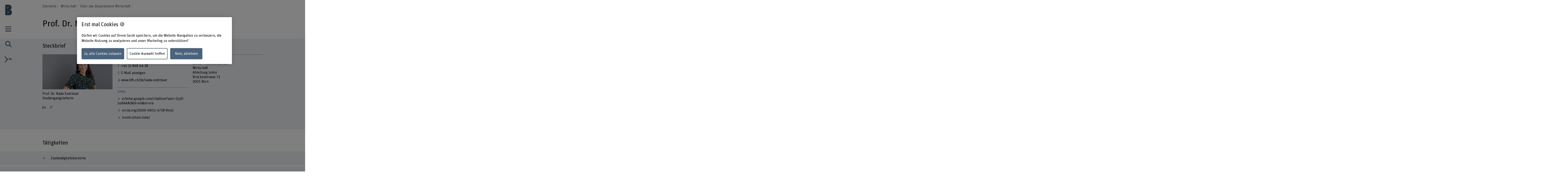

--- FILE ---
content_type: text/html;charset=UTF-8
request_url: https://www.bfh.ch/wirtschaft/de/ueber-das-departement-wirtschaft/personen/hpernmw3pm6v/
body_size: 18102
content:
<!DOCTYPE html>
<html xml:lang="de" lang="de">
<head>
    <!-- OneTrust Cookies Consent Notice start for bfh.ch --><script type="text/javascript" src="https://cdn.cookielaw.org/consent/2e74eb50-813e-43c2-a388-3b13799d4776/OtAutoBlock.js"></script><script src="https://cdn.cookielaw.org/scripttemplates/otSDKStub.js" data-document-language="true" type="text/javascript" charset="UTF-8" data-domain-script="2e74eb50-813e-43c2-a388-3b13799d4776"></script><script type="text/javascript"> function OptanonWrapper () {  if(document.getElementById('onetrust-banner-sdk')) {    acceptBtn = document.getElementById('onetrust-accept-btn-handler');    var declineBtn = document.getElementById('onetrust-reject-all-handler');    var cookieSettingsBtn = document.getElementById('onetrust-pc-btn-handler');    var btnContainer = document.getElementById('onetrust-button-group');    btnContainer.append(acceptBtn || "", cookieSettingsBtn || "", declineBtn || "");  }}</script><!-- OneTrust Cookies Consent Notice end for bfh.ch -->



<script>
    (function (w, l) {
        w[l] = (w[l] || []);
        w[l].push({ 'departement': '' });
    })(window, 'dataLayer');
</script>

    <!-- Google Tag Manager -->
    <script>(function(w,d,s,l,i){w[l]=w[l]||[];w[l].push({'gtm.start':
                new Date().getTime(),event:'gtm.js'});var f=d.getElementsByTagName(s)[0],
                                                          j=d.createElement(s),dl=l!='dataLayer'?'&l='+l:'';j.async=true;j.src=
            'https://www.googletagmanager.com/gtm.js?id='+i+dl;f.parentNode.insertBefore(j
            ,f);
    })(window,document,'script','dataLayer','GTM-PG9RPGJ');</script>
    <!-- End Google Tag Manager -->
    <title>Prof. Dr. Nada Endrissat</title>
    <meta charset="utf-8"/>
    <meta name="viewport" content="width=device-width, initial-scale=1"/>
    <meta name="description" content=""/>
    <meta name="keywords" content=""/>
    <meta property="og:title" content="Prof. Dr. Nada Endrissat">
    <meta property="og:description" content="">
    <meta property="og:image" content="https://www.bfh.ch/.imaging/mte/bfh-theme/og-image-sharing/dam/people/e/esn1.jpg/jcr:content/esn1.jpg">
    <meta property="og:url" content="https://www.bfh.ch/wirtschaft/de/ueber-das-departement-wirtschaft/personen/hpernmw3pm6v/">
    <meta property="og:type" content="website"/>

        <meta name="twitter:card" content="summary_large_image">
        <meta name="twitter:image" content="http://www.bfh.ch/.imaging/mte/bfh-theme/hero-hkb-lg-2x/dam/people/e/esn1.jpg/jcr:content/esn1.jpg">
    <meta name="twitter:site" content="@bfh_hesb"/>

    <link rel="canonical" href="https://www.bfh.ch/de/ueber-die-bfh/personen/hpernmw3pm6v/"/>

    <meta http-equiv="X-UA-Compatible" content="IE=11">

    <link rel="icon" type="image/png" sizes="16x16" href="/.resources/bfh-portal/webresources/resources/favicons/bfh-portal/favicon-16x16.png">
    <link rel="icon" type="image/png" sizes="32x32" href="/.resources/bfh-portal/webresources/resources/favicons/bfh-portal/favicon-32x32.png">
    <link rel="apple-touch-icon" href="/.resources/bfh-portal/webresources/resources/favicons/bfh-portal/apple-touch-icon.png">
    <link rel="icon" type="image/png" sizes="192x192" href="/.resources/bfh-portal/webresources/resources/favicons/bfh-portal/android-chrome-192x192.png">
    <link rel="icon" type="image/png" sizes="512x512" href="/.resources/bfh-portal/webresources/resources/favicons/bfh-portal/android-chrome-512x512.png">
    <link rel="manifest" href="/.resources/bfh-portal/webresources/resources/favicons/bfh-portal/site.webmanifest">

    <link rel="preload" href="/.resources/bfh-portal/webresources/resources/UnitRoundedPro.woff" as="font" type="font/woff2" crossorigin/>

    
<link rel="stylesheet" type="text/css" href="/.resources/bfh-portal/webresources/css/bfh-theme~2025-07-18-14-34-44-000~cache.css" media="all"/>
    

        <script src="/.resources/bfh-portal/webresources/js/scripts~2025-07-18-14-34-44-000~cache.js" defer></script>

            <link rel="alternate" hreflang="de" href="https://www.bfh.ch/wirtschaft/de/ueber-das-departement-wirtschaft/personen/hpernmw3pm6v/"/>
            <link rel="alternate" hreflang="fr" href="https://www.bfh.ch/gestion/fr/le-departement-gestion/personnes/hpernmw3pm6v/"/>
            <link rel="alternate" hreflang="en" href="https://www.bfh.ch/business/en/about-department-business/people/hpernmw3pm6v/"/>

</head>
<body class="page-detail-contact" data-t-name="PageController">

    <!-- Google Tag Manager (noscript) -->
    <noscript><iframe src="https://www.googletagmanager.com/ns.html?id=GTM-PG9RPGJ"
                      height="0" width="0"
                      style="display:none;visibility:hidden"></iframe></noscript>
    <!-- End Google Tag Manager (noscript) -->

<div data-t-name="AnchorNavigationController" class="hidden"></div>
<div data-t-name="WebshopController" class="hidden"></div>


<div class="comp-cockpit" data-t-name="Cockpit">
    <div class="cockpit-wrapper container">
        <div class="cockpit-header">
            <div class="cockpit-logo-wrapper">

<div class="comp-logo logo-home" data-t-name="Logo">
    <a href="https://www.bfh.ch/de/">
        <img loading="lazy" alt="Berner Fachhochschule" src="/dam/jcr:9eddf076-e1d5-460c-8c08-abbab78efe8b/BFH-Logo%20Departemente.svg">
    </a>
</div>

<div class="comp-logo logo-home logo-home--inverted" data-t-name="Logo">
    <a href="https://www.bfh.ch/de/">
        <img loading="lazy" alt="Berner Fachhochschule" src="/dam/jcr:e643b9c2-0aac-4e26-bde5-5aadb6606847/BFH-logo%20Departemente.svg">
    </a>
</div>

<div class="comp-logo logo-subpages" data-t-name="Logo">
    <a href="https://www.bfh.ch/de/">
        <img loading="lazy" alt="Berner Fachhochschule" src="/dam/jcr:eaa68853-a1f9-4198-a2a5-e19eae244092/bfh-logo.svg">
    </a>
</div>

<div class="comp-logo logo-subpages logo-subpages--inverted" data-t-name="Logo">
    <a href="https://www.bfh.ch/de/">
        <img loading="lazy" alt="Berner Fachhochschule" src="/dam/jcr:5555446e-64fa-4d32-bf72-265be4d6332c/BFH-Logo%20Dach%20weiss.svg">
    </a>
</div>
                
            </div>
        </div>
        <div class="comp-cockpit__actions-container">
            <div class="cockpit-actions">
                <div class="comp-cockpit-navigation" data-t-name="CockpitNavigation">
                    <ul class="nav nav-tabs" role="tablist">
    <li role="presentation" class="nav-item">
        <a href="#cockpit-navigation" aria-controls="cockpit-navigation" role="tab" data-toggle="tab">
            <i class="icon-meta_menu"></i>
        </a>
    </li>

<li role="presentation" class="nav-item">
    <a href="#cockpit-department-search" aria-controls="cockpit-department-search" role="tab" data-toggle="tab">
        <i class="icon-meta_search"></i>
    </a>
</li>
                    </ul>
                </div>
            </div>
            <div class="comp-language-navigation" data-t-name="LanguageNavigation">
                <a class="comp-language-navigation__toggle-button" href="#" aria-controls="" role="tab" data-toggle="tab">
                    <i class="icon-meta_dropdown-open"></i><div>de</div>
                </a>
                <div class="comp-language-navigation__lang-chooser hidden">
<div class="mole-link-list">
        <ul class="list-unstyled">
                <li>
                    <a href="https://www.bfh.ch/wirtschaft/de/ueber-das-departement-wirtschaft/personen/hpernmw3pm6v/" class=" current" target="_self"  rel=" alternate" title="DE">DE</a>
                </li>
                <li>
                    <a href="https://www.bfh.ch/gestion/fr/le-departement-gestion/personnes/hpernmw3pm6v/" class="" target="_self"  rel=" alternate" title="FR">FR</a>
                </li>
                <li>
                    <a href="https://www.bfh.ch/business/en/about-department-business/people/hpernmw3pm6v/" class="" target="_self"  rel=" alternate" title="EN">EN</a>
                </li>
        </ul>
</div>
                </div>
            </div>
        </div>
    </div>
    <div class="comp-cockpit-area tab-content">
    <div role="tabpanel" class="tab-pane" id="cockpit-navigation">
        <div class="comp-cockpit-navigation-group" data-t-name="CockpitNavigationGroup" data-state="{&quot;navigationGroup&quot;:[{&quot;id&quot;:&quot;cockpit-navigation-portal&quot;},{&quot;id&quot;:&quot;cockpit-navigation-department&quot;}],&quot;active&quot;:&quot;cockpit-navigation-department&quot;}">
            <div>
                <ul class="nav nav-tabs" role="tablist">

<li role="presentation" class="nav-item">
    <a href="#cockpit-navigation-portal" class="nav-link"
       aria-controls="cockpit-navigation-portal"
       role="tab" data-toggle="tab">
    Berner Fachhochschule
    </a>
</li>

<li role="presentation" class="nav-item">
    <a href="#cockpit-navigation-department" class="nav-link active"
       aria-controls="cockpit-navigation-department"
       role="tab" data-toggle="tab">
    Departement Wirtschaft
    </a>
</li>
                </ul>

                <div class="tab-content">

<div role="tabpanel" class="tab-pane" id="cockpit-navigation-portal">

<div class="comp-menu" data-t-name="Menu" data-state="{&quot;entries&quot;:[{&quot;id&quot;:&quot;b302e6ba-f172-4e6b-b9a4-94f198693166&quot;,&quot;open&quot;:false},{&quot;id&quot;:&quot;1bde816b-a90f-432c-b6a1-ce43947c4412&quot;,&quot;open&quot;:false},{&quot;id&quot;:&quot;7160316d-8646-4958-b7c8-b5cf63a11ee1&quot;,&quot;open&quot;:false},{&quot;id&quot;:&quot;bd08a6f3-7797-493c-857b-e6c3181d489b&quot;,&quot;open&quot;:false},{&quot;id&quot;:&quot;6757b52b-b7f7-41b5-8a6a-359b3891ab1c&quot;,&quot;open&quot;:false},{&quot;id&quot;:&quot;d7bf6c21-ccc9-4015-969d-4c2ac024a0a1&quot;,&quot;open&quot;:false},{&quot;id&quot;:&quot;0cd84d53-2871-4262-a0c8-1245380fc4a4&quot;,&quot;open&quot;:false},{&quot;id&quot;:&quot;b302e6ba-f172-4e6b-b9a4-94f198693166-secondary-menu&quot;,&quot;open&quot;:false}]}">
        <div class="link-list-wrapper no-subnav" id="b302e6ba-f172-4e6b-b9a4-94f198693166">
            <div class="h3">
                <a href="https://www.bfh.ch/de/" title="Startseite">Startseite</a>
            </div>
        </div>
        <div class="link-list-wrapper" id="1bde816b-a90f-432c-b6a1-ce43947c4412">
            <div class="h3">
                <a href="https://www.bfh.ch/de/aktuell/" title="Aktuell">Aktuell</a>
            </div>
<div class="mole-link-list">
        <ul class="dropdown-collapsible-list collapse-content list-unstyled">
                <li>
                    <a href="https://www.bfh.ch/de/aktuell/" class="" target="_self"  title="Übersicht">Übersicht</a>
                </li>
                <li>
                    <a href="https://www.bfh.ch/de/aktuell/news/" class="" target="_self"  title="News + Storys">News + Storys</a>
                </li>
                <li>
                    <a href="https://www.bfh.ch/de/aktuell/veranstaltungen/" class="" target="_self"  title="Veranstaltungen">Veranstaltungen</a>
                </li>
                <li>
                    <a href="https://www.bfh.ch/de/aktuell/infoveranstaltungen/" class="" target="_self"  title="Infoveranstaltungen">Infoveranstaltungen</a>
                </li>
                <li>
                    <a href="https://www.bfh.ch/de/aktuell/magazine-blogs/" class="" target="_self"  title="Magazine, Blogs + Podcasts ">Magazine, Blogs + Podcasts </a>
                </li>
        </ul>
</div>
        </div>
        <div class="link-list-wrapper" id="7160316d-8646-4958-b7c8-b5cf63a11ee1">
            <div class="h3">
                <a href="https://www.bfh.ch/de/studium/" title="Studium">Studium</a>
            </div>
<div class="mole-link-list">
        <ul class="dropdown-collapsible-list collapse-content list-unstyled">
                <li>
                    <a href="https://www.bfh.ch/de/studium/" class="" target="_self"  title="Übersicht">Übersicht</a>
                </li>
                <li>
                    <a href="https://www.bfh.ch/de/studium/alle-studiengaenge/" class="" target="_self"  title="Alle Studiengänge">Alle Studiengänge</a>
                </li>
                <li>
                    <a href="https://www.bfh.ch/de/studium/bachelor-studiengaenge/" class="" target="_self"  title="Bachelor-Studiengänge">Bachelor-Studiengänge</a>
                </li>
                <li>
                    <a href="https://www.bfh.ch/de/studium/master-studiengaenge/" class="" target="_self"  title="Master-Studiengänge">Master-Studiengänge</a>
                </li>
                <li>
                    <a href="https://www.bfh.ch/de/studium/vorkurse-passerelle/" class="" target="_self"  title="Vorkurse + Passerelle">Vorkurse + Passerelle</a>
                </li>
                <li>
                    <a href="https://www.bfh.ch/de/studium/international-studieren/" class="" target="_self"  title="International studieren">International studieren</a>
                </li>
                <li>
                    <a href="https://www.bfh.ch/de/studium/ueber-das-studium/" class="" target="_self"  title="Über das Studium">Über das Studium</a>
                </li>
                <li>
                    <a href="https://www.bfh.ch/de/studium/studium-leben/" class="" target="_self"  title="Studium + Leben">Studium + Leben</a>
                </li>
                <li>
                    <a href="https://www.bfh.ch/de/studium/zusatzzertifikate/" class="" target="_self"  title="BFH diagonal + Zusatzzertifikate">BFH diagonal + Zusatzzertifikate</a>
                </li>
        </ul>
</div>
        </div>
        <div class="link-list-wrapper" id="bd08a6f3-7797-493c-857b-e6c3181d489b">
            <div class="h3">
                <a href="https://www.bfh.ch/de/weiterbildung/" title="Weiterbildung">Weiterbildung</a>
            </div>
<div class="mole-link-list">
        <ul class="dropdown-collapsible-list collapse-content list-unstyled">
                <li>
                    <a href="https://www.bfh.ch/de/weiterbildung/" class="" target="_self"  title="Übersicht">Übersicht</a>
                </li>
                <li>
                    <a href="https://www.bfh.ch/de/weiterbildung/cas/" class="" target="_self"  title="CAS">CAS</a>
                </li>
                <li>
                    <a href="https://www.bfh.ch/de/weiterbildung/das/" class="" target="_self"  title="DAS">DAS</a>
                </li>
                <li>
                    <a href="https://www.bfh.ch/de/weiterbildung/emba-mas/" class="" target="_self"  title="MAS + EMBA">MAS + EMBA</a>
                </li>
                <li>
                    <a href="https://www.bfh.ch/de/weiterbildung/fachkurse-sas/" class="" target="_self"  title="Fachkurse + SAS">Fachkurse + SAS</a>
                </li>
                <li>
                    <a href="https://www.bfh.ch/de/weiterbildung/kurse-studienreisen/" class="" target="_self"  title="Kurse + Studienreisen">Kurse + Studienreisen</a>
                </li>
                <li>
                    <a href="https://www.bfh.ch/de/weiterbildung/ueber-die-weiterbildung/" class="" target="_self"  title="Über die Weiterbildung">Über die Weiterbildung</a>
                </li>
                <li>
                    <a href="https://www.bfh.ch/de/weiterbildung/alle-weiterbildungen/" class="" target="_self"  title="Alle Weiterbildungen">Alle Weiterbildungen</a>
                </li>
        </ul>
</div>
        </div>
        <div class="link-list-wrapper" id="6757b52b-b7f7-41b5-8a6a-359b3891ab1c">
            <div class="h3">
                <a href="https://www.bfh.ch/de/forschung-dienstleistungen/" title="Forschung + Dienstleistungen">Forschung + Dienstleistungen</a>
            </div>
<div class="mole-link-list">
        <ul class="dropdown-collapsible-list collapse-content list-unstyled">
                <li>
                    <a href="https://www.bfh.ch/de/forschung-dienstleistungen/" class="" target="_self"  title="Übersicht">Übersicht</a>
                </li>
                <li>
                    <a href="https://www.bfh.ch/de/forschung-dienstleistungen/forschungsbereiche/" class="" target="_self"  title="Forschungsbereiche">Forschungsbereiche</a>
                </li>
                <li>
                    <a href="https://www.bfh.ch/de/forschung-dienstleistungen/forschungszusammenarbeit/" class="" target="_self"  title="Forschungszusammenarbeit">Forschungszusammenarbeit</a>
                </li>
                <li>
                    <a href="https://www.bfh.ch/de/forschung-dienstleistungen/projekte/" class="" target="_self"  title="Projekte">Projekte</a>
                </li>
                <li>
                    <a href="https://www.bfh.ch/de/forschung-dienstleistungen/publikationen/" class="" target="_self"  title="Publikationen">Publikationen</a>
                </li>
                <li>
                    <a href="https://www.bfh.ch/de/forschung-dienstleistungen/forschungsreport/" class="" target="_self"  title="Forschungsreport">Forschungsreport</a>
                </li>
                <li>
                    <a href="https://www.bfh.ch/de/forschung-dienstleistungen/internationale-forschung/" class="" target="_self"  title="Internationale Forschung">Internationale Forschung</a>
                </li>
                <li>
                    <a href="https://www.bfh.ch/de/forschung-dienstleistungen/forschungsleitlinien/" class="" target="_self"  title="Forschungsleitlinien">Forschungsleitlinien</a>
                </li>
                <li>
                    <a href="https://www.bfh.ch/de/forschung-dienstleistungen/entrepreneurship/" class="" target="_self"  title="Entrepreneurship">Entrepreneurship</a>
                </li>
                <li>
                    <a href="https://www.bfh.ch/de/forschung-dienstleistungen/dienstleistungen/" class="" target="_self"  title="Dienstleistungen">Dienstleistungen</a>
                </li>
        </ul>
</div>
        </div>
        <div class="link-list-wrapper" id="d7bf6c21-ccc9-4015-969d-4c2ac024a0a1">
            <div class="h3">
                <a href="https://www.bfh.ch/de/strategische-themenfelder/" title="Strategische Themenfelder">Strategische Themenfelder</a>
            </div>
<div class="mole-link-list">
        <ul class="dropdown-collapsible-list collapse-content list-unstyled">
                <li>
                    <a href="https://www.bfh.ch/de/strategische-themenfelder/" class="" target="_self"  title="Übersicht">Übersicht</a>
                </li>
                <li>
                    <a href="https://www.bfh.ch/de/strategische-themenfelder/digitalisierung/" class="" target="_self"  title="Humane Digitale Transformation">Humane Digitale Transformation</a>
                </li>
                <li>
                    <a href="https://www.bfh.ch/de/strategische-themenfelder/caring-society/" class="" target="_self"  title="Caring Society">Caring Society</a>
                </li>
                <li>
                    <a href="https://www.bfh.ch/de/strategische-themenfelder/nachhaltigkeit/" class="" target="_self"  title="Nachhaltige Entwicklung">Nachhaltige Entwicklung</a>
                </li>
        </ul>
</div>
        </div>
        <div class="link-list-wrapper" id="0cd84d53-2871-4262-a0c8-1245380fc4a4">
            <div class="h3">
                <a href="https://www.bfh.ch/de/ueber-die-bfh/" title="Über die BFH">Über die BFH</a>
            </div>
<div class="mole-link-list">
        <ul class="dropdown-collapsible-list collapse-content list-unstyled">
                <li>
                    <a href="https://www.bfh.ch/de/ueber-die-bfh/" class="" target="_self"  title="Übersicht">Übersicht</a>
                </li>
                <li>
                    <a href="https://www.bfh.ch/de/ueber-die-bfh/personensuche/" class="" target="_self"  title="Personensuche">Personensuche</a>
                </li>
                <li>
                    <a href="https://www.bfh.ch/de/ueber-die-bfh/engagierte-hochschule/" class="" target="_self"  title="Eine engagierte Hochschule">Eine engagierte Hochschule</a>
                </li>
                <li>
                    <a href="https://www.bfh.ch/de/ueber-die-bfh/profil-werte/" class="" target="_self"  title="Profil + Werte">Profil + Werte</a>
                </li>
                <li>
                    <a href="https://www.bfh.ch/de/ueber-die-bfh/leitung-organisation/" class="" target="_self"  title="Leitung, Organisation + Rechtliche Grundlagen">Leitung, Organisation + Rechtliche Grundlagen</a>
                </li>
                <li>
                    <a href="https://www.bfh.ch/de/ueber-die-bfh/strategie-2023-2026/" class="" target="_self"  title="Strategie 2023 - 2026">Strategie 2023 - 2026</a>
                </li>
                <li>
                    <a href="https://www.bfh.ch/de/ueber-die-bfh/zahlen-und-fakten/" class="" target="_self"  title="Zahlen + Fakten">Zahlen + Fakten</a>
                </li>
                <li>
                    <a href="https://www.bfh.ch/de/ueber-die-bfh/standorte-infrastruktur/" class="" target="_self"  title="Standorte + Infrastruktur">Standorte + Infrastruktur</a>
                </li>
                <li>
                    <a href="https://www.bfh.ch/de/ueber-die-bfh/karriere/" class="" target="_self"  title="Karriere">Karriere</a>
                </li>
                <li>
                    <a href="https://www.bfh.ch/de/ueber-die-bfh/service-beratung/" class="" target="_self"  title="Service + Beratung">Service + Beratung</a>
                </li>
                <li>
                    <a href="https://www.bfh.ch/de/ueber-die-bfh/login/" class="" target="_self"  title="Login">Login</a>
                </li>
        </ul>
</div>
        </div>
        <div class="link-list-wrapper" id="b302e6ba-f172-4e6b-b9a4-94f198693166-secondary-menu">
            <div class="h3">
                <a href="https://www.bfh.ch/de/" title="Departemente">Departemente</a>
            </div>
<div class="mole-link-list">
        <ul class="dropdown-collapsible-list collapse-content list-unstyled">
                <li>
                    <a href="https://www.bfh.ch/ahb/de/" class="internal-link" target="_self"  title="Architektur, Holz und Bau">Architektur, Holz und Bau</a>
                </li>
                <li>
                    <a href="https://www.bfh.ch/gesundheit/de/" class="internal-link" target="_self"  title="Gesundheit">Gesundheit</a>
                </li>
                <li>
                    <a href="https://www.bfh.ch/hafl/de/" class="internal-link" target="_self"  title="Hochschule für Agrar-, Forst- und Lebensmittelwissenschaften  HAFL">Hochschule für Agrar-, Forst- und Lebensmittelwissenschaften  HAFL</a>
                </li>
                <li>
                    <a href="https://www.hkb.bfh.ch/de/" class="internal-link" target="_self"  title="Hochschule der Künste Bern">Hochschule der Künste Bern</a>
                </li>
                <li>
                    <a href="https://www.bfh.ch/soziale-arbeit/de/" class="internal-link" target="_self"  title="Soziale Arbeit">Soziale Arbeit</a>
                </li>
                <li>
                    <a href="https://www.bfh.ch/ti/de/" class="internal-link" target="_self"  title="Technik und Informatik">Technik und Informatik</a>
                </li>
                <li>
                    <a href="https://www.bfh.ch/wirtschaft/de/" class="internal-link" target="_self"  title="Wirtschaft">Wirtschaft</a>
                </li>
                <li>
                    <a href="https://www.bfh.ch/ehsm/de/" class="internal-link" target="_self"  title="Eidgenössische Hochschule für Sport Magglingen EHSM">Eidgenössische Hochschule für Sport Magglingen EHSM</a>
                </li>
        </ul>
</div>
        </div>
</div>
    <div class="comp-quick-links-menu">
        <div class="link-list">
            
<div class="mole-link-list">
        <ul class="list-unstyled">
                <li>
                    <a href="https://www.bfh.ch/de/ueber-die-bfh/karriere/jobs/" class="internal-link" target="_self"  title="Jobs">Jobs</a>
                </li>
                <li>
                    <a href="https://www.bfh.ch/de/ueber-die-bfh/standorte-infrastruktur/standorte/kontakt/" class="internal-link" target="_self"  title="Kontakt">Kontakt</a>
                </li>
                <li>
                    <a href="https://www.bfh.ch/de/ueber-die-bfh/login/" class="internal-link" target="_self"  title="Login">Login</a>
                </li>
                <li>
                    <a href="https://www.bfh.ch/de/ueber-die-bfh/standorte-infrastruktur/standorte/" class="internal-link" target="_self"  title="Standorte">Standorte</a>
                </li>
                <li>
                    <a href="https://www.bfh.ch/de/ueber-die-bfh/standorte-infrastruktur/bibliotheken/" class="internal-link" target="_self"  title="BFH-Hochschulbibliothek">BFH-Hochschulbibliothek</a>
                </li>
                <li>
                    <a href="https://www.bfh.ch/de/ueber-die-bfh/service-beratung/it-support-services/" class="internal-link" target="_self"  title="IT-Informationen">IT-Informationen</a>
                </li>
                <li>
                    <a href="https://www.bfh.ch/wirtschaft/de/forschung-dienstleistungen/forschungsbereiche/swiss-center-for-care-at-home/" class="internal-link" target="_self"  title="Swiss Center for Care@home">Swiss Center for Care@home</a>
                </li>
                <li>
                    <a href="https://www.alumni.bfh.ch" class="external-link" target="_blank"  rel=" noopener" title="Alumni BFH">Alumni BFH</a>
                </li>
                <li>
                    <a href="https://www.bfh.ch/de/medien/" class="internal-link" target="_self"  title="Medien">Medien</a>
                </li>
                <li>
                    <a href="https://www.bfh.ch/de/ueber-die-bfh/profil-werte/globales-engagement/" class="internal-link" target="_self"  title="Globales Engagement">Globales Engagement</a>
                </li>
        </ul>
</div>
        </div>
    </div>
    <div class="comp-social-links-menu">
        <ul class="social-links list-unstyled">
            <li>
                <a href="https://www.facebook.com/bernerfachhochschule" title="Facebook" target="_blank" rel="noopener"><i class="icon-facebook" aria-hidden="true"></i>
                    <span class="sr-only">Facebook</span>
                </a>
            </li>
            <li>
                <a href="https://www.instagram.com/berner_fachhochschule/" title="Instagram" target="_blank" rel="noopener"><i class="icon-instagram" aria-hidden="true"></i>
                    <span class="sr-only">Instagram</span>
                </a>
            </li>
            <li>
                <a href="https://twitter.com/bfh_hesb" title="Twitter" target="_blank" rel="noopener"><i class="icon-twitter" aria-hidden="true"></i>
                    <span class="sr-only">Twitter</span>
                </a>
            </li>
            <li>
                <a href="https://www.youtube.com/user/BernerFachhochschule" title="YouTube" target="_blank" rel="noopener"><i class="icon-youtube" aria-hidden="true"></i>
                    <span class="sr-only">YouTube</span>
                </a>
            </li>
            <li>
                <a href="https://ch.linkedin.com/school/berner-fachhochschule-bfh/" title="LinkedIn" target="_blank" rel="noopener"><i class="icon-linkedin" aria-hidden="true"></i>
                    <span class="sr-only">LinkedIn</span>
                </a>
            </li>
        </ul>
        
    </div>
</div>

<div role="tabpanel" class="tab-pane active" id="cockpit-navigation-department">

<div class="comp-menu" data-t-name="Menu" data-state="{&quot;entries&quot;:[{&quot;id&quot;:&quot;4db74a0d-bb6c-49b1-8c80-086b5541ef30&quot;,&quot;open&quot;:false},{&quot;id&quot;:&quot;b4c4bfba-795b-44cd-a0ea-e10f51fe7855&quot;,&quot;open&quot;:false},{&quot;id&quot;:&quot;c1dd8325-5474-4fb0-a239-438e8b45ddbe&quot;,&quot;open&quot;:false},{&quot;id&quot;:&quot;f186bba8-2213-4d44-b126-7214e2ecfa05&quot;,&quot;open&quot;:false},{&quot;id&quot;:&quot;0f39a837-b85c-4941-84ba-0b88d68b4b6d&quot;,&quot;open&quot;:false},{&quot;id&quot;:&quot;82237d08-8048-4d6f-9723-46cf510b0cde&quot;,&quot;open&quot;:false}]}">
        <div class="link-list-wrapper no-subnav" id="4db74a0d-bb6c-49b1-8c80-086b5541ef30">
            <div class="h3">
                <a href="https://www.bfh.ch/wirtschaft/de/" title="Startseite">Startseite</a>
            </div>
        </div>
        <div class="link-list-wrapper" id="b4c4bfba-795b-44cd-a0ea-e10f51fe7855">
            <div class="h3">
                <a href="https://www.bfh.ch/wirtschaft/de/aktuell/" title="Aktuell">Aktuell</a>
            </div>
<div class="mole-link-list">
        <ul class="dropdown-collapsible-list collapse-content list-unstyled">
                <li>
                    <a href="https://www.bfh.ch/wirtschaft/de/aktuell/" class="" target="_self"  title="Übersicht">Übersicht</a>
                </li>
                <li>
                    <a href="https://www.bfh.ch/wirtschaft/de/aktuell/news/" class="" target="_self"  title="News + Storys">News + Storys</a>
                </li>
                <li>
                    <a href="https://www.bfh.ch/wirtschaft/de/aktuell/veranstaltungen/" class="" target="_self"  title="Veranstaltungen">Veranstaltungen</a>
                </li>
                <li>
                    <a href="https://www.bfh.ch/wirtschaft/de/aktuell/newsletter-magazin-podcast/" class="" target="_self"  title="Bleiben Sie auf dem Laufenden">Bleiben Sie auf dem Laufenden</a>
                </li>
        </ul>
</div>
        </div>
        <div class="link-list-wrapper" id="c1dd8325-5474-4fb0-a239-438e8b45ddbe">
            <div class="h3">
                <a href="https://www.bfh.ch/wirtschaft/de/studium/" title="Studium">Studium</a>
            </div>
<div class="mole-link-list">
        <ul class="dropdown-collapsible-list collapse-content list-unstyled">
                <li>
                    <a href="https://www.bfh.ch/wirtschaft/de/studium/" class="" target="_self"  title="Übersicht">Übersicht</a>
                </li>
                <li>
                    <a href="https://www.bfh.ch/wirtschaft/de/studium/alle-studiengaenge/" class="" target="_self"  title="Alle Studiengänge">Alle Studiengänge</a>
                </li>
                <li>
                    <a href="https://www.bfh.ch/wirtschaft/de/studium/passerelle-und-vorkurse/" class="" target="_self"  title="Passerelle und Vorkurse">Passerelle und Vorkurse</a>
                </li>
                <li>
                    <a href="https://www.bfh.ch/wirtschaft/de/studium/career-service/" class="" target="_self"  title="Career Services ">Career Services </a>
                </li>
                <li>
                    <a href="https://www.bfh.ch/wirtschaft/de/studium/mentoring-programm/" class="" target="_self"  title="Mentoring-Programm">Mentoring-Programm</a>
                </li>
                <li>
                    <a href="https://www.bfh.ch/wirtschaft/de/studium/ueber-das-studium/" class="" target="_self"  title="Über das Studium">Über das Studium</a>
                </li>
                <li>
                    <a href="https://www.bfh.ch/wirtschaft/de/studium/live-cases/" class="" target="_self"  title="Live Cases">Live Cases</a>
                </li>
                <li>
                    <a href="https://www.bfh.ch/wirtschaft/de/studium/engagement-waehrend-dem-studium/" class="" target="_self"  title="Engagement während dem Studium">Engagement während dem Studium</a>
                </li>
        </ul>
</div>
        </div>
        <div class="link-list-wrapper" id="f186bba8-2213-4d44-b126-7214e2ecfa05">
            <div class="h3">
                <a href="https://www.bfh.ch/wirtschaft/de/weiterbildung/" title="Weiterbildung">Weiterbildung</a>
            </div>
<div class="mole-link-list">
        <ul class="dropdown-collapsible-list collapse-content list-unstyled">
                <li>
                    <a href="https://www.bfh.ch/wirtschaft/de/weiterbildung/" class="" target="_self"  title="Übersicht">Übersicht</a>
                </li>
                <li>
                    <a href="https://www.bfh.ch/wirtschaft/de/weiterbildung/alle-weiterbildungen/" class="" target="_self"  title="Alle Weiterbildungen">Alle Weiterbildungen</a>
                </li>
                <li>
                    <a href="https://www.bfh.ch/wirtschaft/de/weiterbildung/cas/" class="" target="_self"  title="CAS">CAS</a>
                </li>
                <li>
                    <a href="https://www.bfh.ch/wirtschaft/de/weiterbildung/das/" class="" target="_self"  title="DAS">DAS</a>
                </li>
                <li>
                    <a href="https://www.bfh.ch/wirtschaft/de/weiterbildung/emba-mas/" class="" target="_self"  title="EMBA/MAS">EMBA/MAS</a>
                </li>
                <li>
                    <a href="https://www.bfh.ch/wirtschaft/de/weiterbildung/fachkurse-sas/" class="" target="_self"  title="Fachkurse und SAS">Fachkurse und SAS</a>
                </li>
                <li>
                    <a href="https://www.bfh.ch/wirtschaft/de/weiterbildung/business-skills-box/" class="" target="_self"  title="Business Skills Box">Business Skills Box</a>
                </li>
                <li>
                    <a href="https://www.bfh.ch/wirtschaft/de/weiterbildung/hermes/" class="" target="_self"  title="HERMES">HERMES</a>
                </li>
                <li>
                    <a href="https://www.bfh.ch/wirtschaft/de/weiterbildung/ueber-die-weiterbildung/" class="" target="_self"  title="Über die Weiterbildung">Über die Weiterbildung</a>
                </li>
        </ul>
</div>
        </div>
        <div class="link-list-wrapper" id="0f39a837-b85c-4941-84ba-0b88d68b4b6d">
            <div class="h3">
                <a href="https://www.bfh.ch/wirtschaft/de/forschung/" title="Forschung + Dienstleistungen">Forschung + Dienstleistungen</a>
            </div>
<div class="mole-link-list">
        <ul class="dropdown-collapsible-list collapse-content list-unstyled">
                <li>
                    <a href="https://www.bfh.ch/wirtschaft/de/forschung/" class="" target="_self"  title="Übersicht">Übersicht</a>
                </li>
                <li>
                    <a href="https://www.bfh.ch/wirtschaft/de/forschung/forschungsbereiche/" class="" target="_self"  title="Forschungsbereiche">Forschungsbereiche</a>
                </li>
                <li>
                    <a href="https://www.bfh.ch/wirtschaft/de/forschung/entrepreneurship-departement-wirtschaft/" class="" target="_self"  title="Entrepreneurship am Departement Wirtschaft">Entrepreneurship am Departement Wirtschaft</a>
                </li>
                <li>
                    <a href="https://www.bfh.ch/wirtschaft/de/forschung/projekte/" class="" target="_self"  title="Projekte">Projekte</a>
                </li>
                <li>
                    <a href="https://www.bfh.ch/wirtschaft/de/forschung/publikationen/" class="" target="_self"  title="Publikationen">Publikationen</a>
                </li>
                <li>
                    <a href="https://www.bfh.ch/wirtschaft/de/forschung/dienstleistungen/" class="" target="_self"  title="Dienstleistungen des Departements Wirtschaft">Dienstleistungen des Departements Wirtschaft</a>
                </li>
        </ul>
</div>
        </div>
        <div class="link-list-wrapper" id="82237d08-8048-4d6f-9723-46cf510b0cde">
            <div class="h3">
                <a href="https://www.bfh.ch/wirtschaft/de/ueber-das-departement-wirtschaft/" title="Über das Departement Wirtschaft">Über das Departement Wirtschaft</a>
            </div>
<div class="mole-link-list">
        <ul class="dropdown-collapsible-list collapse-content list-unstyled">
                <li>
                    <a href="https://www.bfh.ch/wirtschaft/de/ueber-das-departement-wirtschaft/" class="" target="_self"  title="Übersicht">Übersicht</a>
                </li>
                <li>
                    <a href="https://www.bfh.ch/wirtschaft/de/ueber-das-departement-wirtschaft/ueber-uns/" class="" target="_self"  title="Über uns">Über uns</a>
                </li>
                <li>
                    <a href="https://www.bfh.ch/wirtschaft/de/ueber-das-departement-wirtschaft/standort-infrastruktur/" class="" target="_self"  title="Standort + Infrastruktur ">Standort + Infrastruktur </a>
                </li>
                <li>
                    <a href="https://www.bfh.ch/wirtschaft/de/ueber-das-departement-wirtschaft/broschueren-publikationen/" class="" target="_self"  title="Broschüren + Publikationen">Broschüren + Publikationen</a>
                </li>
                <li>
                    <a href="https://www.bfh.ch/wirtschaft/de/ueber-das-departement-wirtschaft/medien/" class="" target="_self"  title="Medien ">Medien </a>
                </li>
                <li>
                    <a href="https://www.bfh.ch/wirtschaft/de/ueber-das-departement-wirtschaft/alumni/" class="" target="_self"  title="Alumni">Alumni</a>
                </li>
                <li>
                    <a href="https://www.bfh.ch/wirtschaft/de/ueber-das-departement-wirtschaft/international/" class="" target="_self"  title="International">International</a>
                </li>
                <li>
                    <a href="https://www.bfh.ch/wirtschaft/de/ueber-das-departement-wirtschaft/jubilaeum-wirtschaft/" class="" target="_self"  title="Jubiläum">Jubiläum</a>
                </li>
                <li>
                    <a href="https://www.bfh.ch/wirtschaft/de/ueber-das-departement-wirtschaft/partnermanagement/" class="" target="_self"  title="Partnermanagement">Partnermanagement</a>
                </li>
                <li>
                    <a href="https://www.bfh.ch/wirtschaft/de/ueber-das-departement-wirtschaft/eventmanagement/" class="" target="_self"  title="Eventmanagement">Eventmanagement</a>
                </li>
        </ul>
</div>
        </div>
</div>
    <div class="comp-quick-links-menu">
        <div class="link-list">
            
<div class="mole-link-list">
        <ul class="list-unstyled">
                <li>
                    <a href="https://www.bfh.ch/de/ueber-die-bfh/karriere/jobs/" class="internal-link" target="_self"  title="Jobs">Jobs</a>
                </li>
                <li>
                    <a href="https://www.bfh.ch/de/ueber-die-bfh/standorte-infrastruktur/standorte/kontakt/" class="internal-link" target="_self"  title="Kontakt">Kontakt</a>
                </li>
                <li>
                    <a href="https://www.bfh.ch/de/ueber-die-bfh/login/" class="internal-link" target="_self"  title="Login">Login</a>
                </li>
                <li>
                    <a href="https://www.bfh.ch/wirtschaft/de/ueber-das-departement-wirtschaft/standort-infrastruktur/" class="internal-link" target="_self"  title="Standort + Infrastruktur ">Standort + Infrastruktur </a>
                </li>
                <li>
                    <a href="https://www.bfh.ch/de/ueber-die-bfh/standorte-infrastruktur/bibliotheken/" class="internal-link" target="_self"  title="BFH-Hochschulbibliothek">BFH-Hochschulbibliothek</a>
                </li>
                <li>
                    <a href="https://www.bfh.ch/de/ueber-die-bfh/service-beratung/it-support-services/" class="internal-link" target="_self"  title="IT-Informationen">IT-Informationen</a>
                </li>
                <li>
                    <a href="https://www.bfh.ch/wirtschaft/de/ueber-das-departement-wirtschaft/alumni/" class="internal-link" target="_self"  title="Alumni">Alumni</a>
                </li>
                <li>
                    <a href="https://www.bfh.ch/wirtschaft/de/ueber-das-departement-wirtschaft/medien/" class="internal-link" target="_self"  title="Medien ">Medien </a>
                </li>
                <li>
                    <a href="https://www.bfh.ch/wirtschaft/de/ueber-das-departement-wirtschaft/international/" class="internal-link" target="_self"  title="International">International</a>
                </li>
        </ul>
</div>
        </div>
    </div>
    <div class="comp-social-links-menu">
        <ul class="social-links list-unstyled">
            <li>
                <a href="https://www.instagram.com/bfh_wirtschaft/" title="Instagram" target="_blank" rel="noopener"><i class="icon-instagram" aria-hidden="true"></i>
                    <span class="sr-only">Instagram</span>
                </a>
            </li>
            <li>
                <a href="https://www.tiktok.com/@bfh_wirtschaft" title="Tiktok" target="_blank" rel="noopener"><i class="icon-tiktok" aria-hidden="true"></i>
                    <span class="sr-only">Tiktok</span>
                </a>
            </li>
            <li>
                <a href="https://www.youtube.com/@bfh-wirtschaft/videos" title="YouTube" target="_blank" rel="noopener"><i class="icon-youtube" aria-hidden="true"></i>
                    <span class="sr-only">YouTube</span>
                </a>
            </li>
            <li>
                <a href="https://www.facebook.com/bernerfachhochschule" title="Facebook" target="_blank" rel="noopener"><i class="icon-facebook" aria-hidden="true"></i>
                    <span class="sr-only">Facebook</span>
                </a>
            </li>
        </ul>
        
    </div>
</div>
                </div>
            </div>
        </div>
    </div>

<div role="tabpanel" class="tab-pane" id="cockpit-department-search">

    <div class="comp-cockpit-search" data-t-name="CockpitSearch">
        <form action="/wirtschaft/de/suche/" method="get" class="form-group">
            <label class="sr-only" for="query">Suchbegriff eingeben</label>
            <div class="input-wrapper">
                <input class="form-control" placeholder="Suchbegriff eingeben" type="search" name="query"/>
    <button class="clear-button btn" type="button"><i class="icon-operate_close" aria-hidden="true"><span class="sr-only">Suchbegriff löschen</span></i></button>
                <button class="btn submit disabled" type="submit" disabled>
                    <i class="icon-meta_search">
                        <span class="sr-only">frontend.search.sendSearch</span>
                    </i>
                </button>
            </div>
        </form>
    </div>
</div>
    </div>
    <div class="cockpit-overlay"></div>
</div>


<div class="main container" role="main"
         data-colorswitch="true"
         data-colorthreshold="40">



    <div class="comp-navigation-bar" data-t-name="NavigationBar">
        <div class="navigation-bar-wrapper">
<div class="comp-breadcrumb" data-t-name="Breadcrumb" data-aria-label-placeholder="Alle Breadcrumbs anzeigen">
    <ol class="breadcrumb">
            <li class="breadcrumb-item">
                <a href="https://www.bfh.ch/de/">
            Startseite
                </a>
            </li>
            <li class="breadcrumb-item">
                <a href="https://www.bfh.ch/wirtschaft/de/">
            Wirtschaft
                </a>
            </li>
            <li class="breadcrumb-item">
                <a href="https://www.bfh.ch/wirtschaft/de/ueber-das-departement-wirtschaft/">
            Über das Departement Wirtschaft
                </a>
            </li>
            <li class="breadcrumb-item active">
                
            
                
            </li>
    </ol>
</div>
        </div>
    </div>


    <div class="mole-page-header">
        <div class="page-header__anchor-links">

<div class="comp-sticky-button-anchorlinks" data-t-name="StickyButtonAnchorlinks" data-anchor-navigation-top="Einführung">
    <div class="sticky-button">
        <div class="sticky-button-link">
            <span class="sr-only">Inhaltsverzeichnis ansehen</span>
            <span data-anchor-label="Inhaltsverzeichnis ansehen" class="current-anchor">Inhaltsverzeichnis ansehen</span>
            <div class="sticky-button-content"></div>
        </div>
    </div>
</div>
        </div>


                    <h1>Prof. Dr. Nada Endrissat
                    </h1>
    </div>




    <div class="comp-profile-contact bg-gray">
        <h2 id="anchor-profile-contact" data-anchor-title="Steckbrief">Steckbrief</h2>
        <div class="row">
            <div class="col-xs-12 col-sm-6 col-md-6 col-lg-4 col-xl-4">
    <div class="comp-image image">
        
            <figure>
    <picture>
          <source srcset="/.imaging/mte/bfh-theme/profile-xxl/dam/people/e/esn1.jpg/jcr:content/esn1.jpg, /.imaging/mte/bfh-theme/profile-xxl-2x/dam/people/e/esn1.jpg/jcr:content/esn1.jpg 2x" media="(min-width: 2561px)">
        <source srcset="/.imaging/mte/bfh-theme/profile-xl/dam/people/e/esn1.jpg/jcr:content/esn1.jpg, /.imaging/mte/bfh-theme/profile-xl-2x/dam/people/e/esn1.jpg/jcr:content/esn1.jpg 2x" media="(min-width: 1878px)">
        <source srcset="/.imaging/mte/bfh-theme/profile-lg/dam/people/e/esn1.jpg/jcr:content/esn1.jpg, /.imaging/mte/bfh-theme/profile-lg-2x/dam/people/e/esn1.jpg/jcr:content/esn1.jpg 2x" media="(min-width: 1280px)">
        <source srcset="/.imaging/mte/bfh-theme/profile-md/dam/people/e/esn1.jpg/jcr:content/esn1.jpg, /.imaging/mte/bfh-theme/profile-md-2x/dam/people/e/esn1.jpg/jcr:content/esn1.jpg 2x" media="(min-width: 881px)">
        <source srcset="/.imaging/mte/bfh-theme/profile-sm/dam/people/e/esn1.jpg/jcr:content/esn1.jpg, /.imaging/mte/bfh-theme/profile-sm-2x/dam/people/e/esn1.jpg/jcr:content/esn1.jpg 2x" media="(min-width: 601px)">
        <source srcset="/.imaging/mte/bfh-theme/profile-xs/dam/people/e/esn1.jpg/jcr:content/esn1.jpg, /.imaging/mte/bfh-theme/profile-xs-2x/dam/people/e/esn1.jpg/jcr:content/esn1.jpg 2x" media="(min-width: 409px)">
        <source srcset="/.imaging/mte/bfh-theme/profile-xxs/dam/people/e/esn1.jpg/jcr:content/esn1.jpg, /.imaging/mte/bfh-theme/profile-xxs-2x/dam/people/e/esn1.jpg/jcr:content/esn1.jpg 2x" media="(min-width: 320px)">
        <img class="img-fluid" loading="lazy" src="/.imaging/mte/bfh-theme/profile-xxs/dam/people/e/esn1.jpg/jcr:content/esn1.jpg" alt="" >
    </picture>
            </figure>
            
    </div>
                <p>
                        <span class="name">
                            Prof. Dr. Nada Endrissat
                        </span>
                    Studiengangsleiterin
                </p>
                    <ul class="social-links list-unstyled">
                            <li>
                                <a href="https://www.linkedin.com/in/nada-endrissat-b143272/" target="_blank" rel="noopener" title="LinkedIn"><i class="icon-linkedin" aria-hidden="true"></i></a>
                            </li>
                            <li>
                                <a href="https://www.researchgate.net/profile/Nada_Endrissat" target="_blank" rel="noopener" title="researchGate"><i class="icon-researchgate" aria-hidden="true"></i></a>
                            </li>
                    </ul>
            </div>
            <div class="col-xs-12 col-sm-6 col-md-6 col-lg-4 col-xl-4">
                <div class="link-list-wrapper">
                        <h3>Kontakt</h3>
                        <ul class="list-unstyled">
                                <li>
                                    <a href="tel:+41318484438"><i class="icon-link_phone" aria-hidden="true"></i>+41 31 848 44 38</a>
                                </li>
                                <li>
    <div data-t-name="ObfuscatedEmail" data-url="/obfuscateemail" data-scrambled="[base64]" data-link="true">
            <a class="obfuscated" href="#">
                <i class="icon-link_email" aria-hidden="true"></i>E-Mail anzeigen
            </a>
    </div>
                                </li>
                                <li>
                                        <a href="/de/nada-endrissat" title="Link zum Profil von Prof. Dr. Nada Endrissat"><i class="icon-person" aria-hidden="true"></i>www.bfh.ch/de/nada-endrissat</a>
                                </li>
                        </ul>
                        <h3>Links</h3>
                        <ul class="list-unstyled">
                                <li>
                                    <a href="https://scholar.google.com/citations?user=3LyO-1oAAAAJ&amp;hl=en&amp;oi=sra" target="_blank" rel="noopener"><i class="icon-link_external" aria-hidden="true"></i> scholar.google.com/citations?user=3LyO-1oAAAAJ&amp;hl=en&amp;oi=sra</a>
                                </li>
                                <li>
                                    <a href="https://orcid.org/0000-0002-4758-8441" target="_blank" rel="noopener"><i class="icon-link_external" aria-hidden="true"></i> orcid.org/0000-0002-4758-8441</a>
                                </li>
                                <li>
                                    <a href="https://scentculture.tube/" target="_blank" rel="noopener"><i class="icon-link_external" aria-hidden="true"></i> scentculture.tube/</a>
                                </li>
                        </ul>
                </div>
            </div>
            <div class="col-xs-12 col-sm-6 col-md-6 col-lg-4 col-xl-4">
<div class="mole-infolist">
    <ul class="list-unstyled">
    <li>
        <span class="infolist-title">Adresse</span>
            Berner Fachhochschule<br>
            Wirtschaft<br>
            Abteilung Lehre<br>
            Brückenstrasse 73<br>
            3005 Bern
    </li>
    </ul>
</div>
            </div>
        </div>
    </div>

    <div class="comp-contact-details">
        <h2 class="intertitle">Tätigkeiten</h2>
    
    <div class="comp-accordion"
         role="tablist"
         id="id-228c203c-dea7-41f4-a0b3-0ec9287ed51e-activities"
         aria-multiselectable="true"
         data-t-name="Accordion"
         data-state="{&quot;panels&quot;:[{&quot;id&quot;:&quot;id-228c203c-dea7-41f4-a0b3-0ec9287ed51e-activities-activities-sectors&quot;,&quot;expanded&quot;:false},{&quot;id&quot;:&quot;id-228c203c-dea7-41f4-a0b3-0ec9287ed51e-activities-activities-focus-areas&quot;,&quot;expanded&quot;:false}]}"
         >
    <div class="comp-accordion-panel card">
        <span class="accordion-separator-before" aria-hidden="true"></span>
        <h2 class="card-header" role="tab" id="id-228c203c-dea7-41f4-a0b3-0ec9287ed51e-activities-heading-activities-sectors">
            <a href="#id-228c203c-dea7-41f4-a0b3-0ec9287ed51e-activities-heading-activities-sectors"
               role="button"
               class="accordion-title collapsed"
               data-toggle="collapse"
               data-target="#id-228c203c-dea7-41f4-a0b3-0ec9287ed51e-activities-activities-sectors"
               aria-expanded="false"
               aria-controls="id-228c203c-dea7-41f4-a0b3-0ec9287ed51e-activities-activities-sectors">
                Zuständigkeitsbereiche
            </a>
        </h2>
        <div id="id-228c203c-dea7-41f4-a0b3-0ec9287ed51e-activities-activities-sectors" class="collapse card-body" data-parent="#id-228c203c-dea7-41f4-a0b3-0ec9287ed51e-activities" role="tabpanel" aria-labelledby="id-228c203c-dea7-41f4-a0b3-0ec9287ed51e-activities-heading-activities-sectors">
                    <div class="comp-rich-text"><ul><li><p>Lehrtätigkeit im MScBA; MScDBA; Weiterbildung</p></li><li><p>Forschung</p></li></ul></div>
        </div>
        <span class="accordion-separator-after" aria-hidden="true"></span>
    </div>
    <div class="comp-accordion-panel card">
        <span class="accordion-separator-before" aria-hidden="true"></span>
        <h2 class="card-header" role="tab" id="id-228c203c-dea7-41f4-a0b3-0ec9287ed51e-activities-heading-activities-focus-areas">
            <a href="#id-228c203c-dea7-41f4-a0b3-0ec9287ed51e-activities-heading-activities-focus-areas"
               role="button"
               class="accordion-title collapsed"
               data-toggle="collapse"
               data-target="#id-228c203c-dea7-41f4-a0b3-0ec9287ed51e-activities-activities-focus-areas"
               aria-expanded="false"
               aria-controls="id-228c203c-dea7-41f4-a0b3-0ec9287ed51e-activities-activities-focus-areas">
                Schwerpunkte
            </a>
        </h2>
        <div id="id-228c203c-dea7-41f4-a0b3-0ec9287ed51e-activities-activities-focus-areas" class="collapse card-body" data-parent="#id-228c203c-dea7-41f4-a0b3-0ec9287ed51e-activities" role="tabpanel" aria-labelledby="id-228c203c-dea7-41f4-a0b3-0ec9287ed51e-activities-heading-activities-focus-areas">
                    <div class="comp-rich-text"><ul><li><p>Digitale Transformatione und Neue Arbeitswelten</p></li></ul></div>
        </div>
        <span class="accordion-separator-after" aria-hidden="true"></span>
    </div>
    </div>
        <h2 class="intertitle">Lehre</h2>
    
    <div class="comp-accordion"
         role="tablist"
         id="id-228c203c-dea7-41f4-a0b3-0ec9287ed51e-teaching"
         aria-multiselectable="true"
         data-t-name="Accordion"
         data-state="{&quot;panels&quot;:[{&quot;id&quot;:&quot;id-228c203c-dea7-41f4-a0b3-0ec9287ed51e-teaching-teaching-course&quot;,&quot;expanded&quot;:false},{&quot;id&quot;:&quot;id-228c203c-dea7-41f4-a0b3-0ec9287ed51e-teaching-teaching-subjects&quot;,&quot;expanded&quot;:false}]}"
         >
    <div class="comp-accordion-panel card">
        <span class="accordion-separator-before" aria-hidden="true"></span>
        <h2 class="card-header" role="tab" id="id-228c203c-dea7-41f4-a0b3-0ec9287ed51e-teaching-heading-teaching-course">
            <a href="#id-228c203c-dea7-41f4-a0b3-0ec9287ed51e-teaching-heading-teaching-course"
               role="button"
               class="accordion-title collapsed"
               data-toggle="collapse"
               data-target="#id-228c203c-dea7-41f4-a0b3-0ec9287ed51e-teaching-teaching-course"
               aria-expanded="false"
               aria-controls="id-228c203c-dea7-41f4-a0b3-0ec9287ed51e-teaching-teaching-course">
                Studiengänge
            </a>
        </h2>
        <div id="id-228c203c-dea7-41f4-a0b3-0ec9287ed51e-teaching-teaching-course" class="collapse card-body" data-parent="#id-228c203c-dea7-41f4-a0b3-0ec9287ed51e-teaching" role="tabpanel" aria-labelledby="id-228c203c-dea7-41f4-a0b3-0ec9287ed51e-teaching-heading-teaching-course">
                    <div class="comp-rich-text"><ul><li><p>Master of Science in Business Administration (MScBA)</p></li><li><p>Master of Science in Digital Business Administration (MScDBA)</p></li></ul></div>
        </div>
        <span class="accordion-separator-after" aria-hidden="true"></span>
    </div>
    <div class="comp-accordion-panel card">
        <span class="accordion-separator-before" aria-hidden="true"></span>
        <h2 class="card-header" role="tab" id="id-228c203c-dea7-41f4-a0b3-0ec9287ed51e-teaching-heading-teaching-subjects">
            <a href="#id-228c203c-dea7-41f4-a0b3-0ec9287ed51e-teaching-heading-teaching-subjects"
               role="button"
               class="accordion-title collapsed"
               data-toggle="collapse"
               data-target="#id-228c203c-dea7-41f4-a0b3-0ec9287ed51e-teaching-teaching-subjects"
               aria-expanded="false"
               aria-controls="id-228c203c-dea7-41f4-a0b3-0ec9287ed51e-teaching-teaching-subjects">
                Unterrichtsfächer
            </a>
        </h2>
        <div id="id-228c203c-dea7-41f4-a0b3-0ec9287ed51e-teaching-teaching-subjects" class="collapse card-body" data-parent="#id-228c203c-dea7-41f4-a0b3-0ec9287ed51e-teaching" role="tabpanel" aria-labelledby="id-228c203c-dea7-41f4-a0b3-0ec9287ed51e-teaching-heading-teaching-subjects">
                    <div class="comp-rich-text"><ul><li><p>Internationales Integrations Modul Europa (INIM)</p></li><li><p>Betreuung von Wissenschaftlichen Praxis Projekten (WPP)</p></li><li><p>Agility &amp; New Work</p></li><li><p>Betreuung von Master Arbeiten (MATH)</p></li><li><p>Betreuung von Master Arbeiten (MATH)</p></li><li><p>Betreuung von Master Arbeiten (MATH)</p></li></ul></div>
        </div>
        <span class="accordion-separator-after" aria-hidden="true"></span>
    </div>
    </div>
        <h2 class="intertitle">Forschung</h2>
    
    <div class="comp-accordion"
         role="tablist"
         id="id-228c203c-dea7-41f4-a0b3-0ec9287ed51e-research"
         aria-multiselectable="true"
         data-t-name="Accordion"
         data-state="{&quot;panels&quot;:[{&quot;id&quot;:&quot;id-228c203c-dea7-41f4-a0b3-0ec9287ed51e-research-research-fields&quot;,&quot;expanded&quot;:false},{&quot;id&quot;:&quot;id-228c203c-dea7-41f4-a0b3-0ec9287ed51e-research-research-focus-areas&quot;,&quot;expanded&quot;:false}]}"
         >
    <div class="comp-accordion-panel card">
        <span class="accordion-separator-before" aria-hidden="true"></span>
        <h2 class="card-header" role="tab" id="id-228c203c-dea7-41f4-a0b3-0ec9287ed51e-research-heading-research-fields">
            <a href="#id-228c203c-dea7-41f4-a0b3-0ec9287ed51e-research-heading-research-fields"
               role="button"
               class="accordion-title collapsed"
               data-toggle="collapse"
               data-target="#id-228c203c-dea7-41f4-a0b3-0ec9287ed51e-research-research-fields"
               aria-expanded="false"
               aria-controls="id-228c203c-dea7-41f4-a0b3-0ec9287ed51e-research-research-fields">
                Fachgebiete
            </a>
        </h2>
        <div id="id-228c203c-dea7-41f4-a0b3-0ec9287ed51e-research-research-fields" class="collapse card-body" data-parent="#id-228c203c-dea7-41f4-a0b3-0ec9287ed51e-research" role="tabpanel" aria-labelledby="id-228c203c-dea7-41f4-a0b3-0ec9287ed51e-research-heading-research-fields">
                    <div class="comp-rich-text"><ul><li><p>Digital transformation and New Ways of Working (NWW)</p></li><li><p>Creative industries</p></li><li><p>Affective capitalism</p></li></ul></div>
        </div>
        <span class="accordion-separator-after" aria-hidden="true"></span>
    </div>
    <div class="comp-accordion-panel card">
        <span class="accordion-separator-before" aria-hidden="true"></span>
        <h2 class="card-header" role="tab" id="id-228c203c-dea7-41f4-a0b3-0ec9287ed51e-research-heading-research-focus-areas">
            <a href="#id-228c203c-dea7-41f4-a0b3-0ec9287ed51e-research-heading-research-focus-areas"
               role="button"
               class="accordion-title collapsed"
               data-toggle="collapse"
               data-target="#id-228c203c-dea7-41f4-a0b3-0ec9287ed51e-research-research-focus-areas"
               aria-expanded="false"
               aria-controls="id-228c203c-dea7-41f4-a0b3-0ec9287ed51e-research-research-focus-areas">
                Schwerpunkte
            </a>
        </h2>
        <div id="id-228c203c-dea7-41f4-a0b3-0ec9287ed51e-research-research-focus-areas" class="collapse card-body" data-parent="#id-228c203c-dea7-41f4-a0b3-0ec9287ed51e-research" role="tabpanel" aria-labelledby="id-228c203c-dea7-41f4-a0b3-0ec9287ed51e-research-heading-research-focus-areas">
                    <div class="comp-rich-text"><ul><li><p>New spaces of work (coworking spaces, hackathons, social media)</p></li><li><p>New work identities (entrepreneurial identities, slashers, digital nomads)</p></li><li><p>Human-machine configurations</p></li></ul></div>
        </div>
        <span class="accordion-separator-after" aria-hidden="true"></span>
    </div>
    </div>
        <h2 class="intertitle">Lebenslauf</h2>
    
    <div class="comp-accordion"
         role="tablist"
         id="id-228c203c-dea7-41f4-a0b3-0ec9287ed51e-curriculum-vitae"
         aria-multiselectable="true"
         data-t-name="Accordion"
         data-state="{&quot;panels&quot;:[{&quot;id&quot;:&quot;id-228c203c-dea7-41f4-a0b3-0ec9287ed51e-curriculum-vitae-curriculum-vitae-biography&quot;,&quot;expanded&quot;:false},{&quot;id&quot;:&quot;id-228c203c-dea7-41f4-a0b3-0ec9287ed51e-curriculum-vitae-curriculum-vitae-prof-exp&quot;,&quot;expanded&quot;:false},{&quot;id&quot;:&quot;id-228c203c-dea7-41f4-a0b3-0ec9287ed51e-curriculum-vitae-curriculum-vitae-additional&quot;,&quot;expanded&quot;:false}]}"
         >
    <div class="comp-accordion-panel card">
        <span class="accordion-separator-before" aria-hidden="true"></span>
        <h2 class="card-header" role="tab" id="id-228c203c-dea7-41f4-a0b3-0ec9287ed51e-curriculum-vitae-heading-curriculum-vitae-biography">
            <a href="#id-228c203c-dea7-41f4-a0b3-0ec9287ed51e-curriculum-vitae-heading-curriculum-vitae-biography"
               role="button"
               class="accordion-title collapsed"
               data-toggle="collapse"
               data-target="#id-228c203c-dea7-41f4-a0b3-0ec9287ed51e-curriculum-vitae-curriculum-vitae-biography"
               aria-expanded="false"
               aria-controls="id-228c203c-dea7-41f4-a0b3-0ec9287ed51e-curriculum-vitae-curriculum-vitae-biography">
                Biografie
            </a>
        </h2>
        <div id="id-228c203c-dea7-41f4-a0b3-0ec9287ed51e-curriculum-vitae-curriculum-vitae-biography" class="collapse card-body" data-parent="#id-228c203c-dea7-41f4-a0b3-0ec9287ed51e-curriculum-vitae" role="tabpanel" aria-labelledby="id-228c203c-dea7-41f4-a0b3-0ec9287ed51e-curriculum-vitae-heading-curriculum-vitae-biography">
                    <div class="comp-rich-text"><ul><li>Nada Endrissat holds a Master degree in Organizational Psychology from the Free University of Berlin and a PhD in Management from the University of Basel in Switzerland. She is currently working as Research Professor at Bern University of Applied Sciences and has held visiting positions at the University of the Sunshine Coast, Australia (2019-2020); Université du Québec à Montréal, Canada (2017), the University of California, Irvine (2016) and Macquarie Graduate School of Management, Sydney (2008).</li></ul></div>
        </div>
        <span class="accordion-separator-after" aria-hidden="true"></span>
    </div>
    <div class="comp-accordion-panel card">
        <span class="accordion-separator-before" aria-hidden="true"></span>
        <h2 class="card-header" role="tab" id="id-228c203c-dea7-41f4-a0b3-0ec9287ed51e-curriculum-vitae-heading-curriculum-vitae-prof-exp">
            <a href="#id-228c203c-dea7-41f4-a0b3-0ec9287ed51e-curriculum-vitae-heading-curriculum-vitae-prof-exp"
               role="button"
               class="accordion-title collapsed"
               data-toggle="collapse"
               data-target="#id-228c203c-dea7-41f4-a0b3-0ec9287ed51e-curriculum-vitae-curriculum-vitae-prof-exp"
               aria-expanded="false"
               aria-controls="id-228c203c-dea7-41f4-a0b3-0ec9287ed51e-curriculum-vitae-curriculum-vitae-prof-exp">
                Berufserfahrung
            </a>
        </h2>
        <div id="id-228c203c-dea7-41f4-a0b3-0ec9287ed51e-curriculum-vitae-curriculum-vitae-prof-exp" class="collapse card-body" data-parent="#id-228c203c-dea7-41f4-a0b3-0ec9287ed51e-curriculum-vitae" role="tabpanel" aria-labelledby="id-228c203c-dea7-41f4-a0b3-0ec9287ed51e-curriculum-vitae-heading-curriculum-vitae-prof-exp">
                    <div class="comp-rich-text"><ul><li>2011-heute	Forschungsprofessorin	Berner Fachhochschule</li><li>2008-2011	Wissenschaftliche Mitarbeiterin	Berner Fachhochschule</li></ul></div>
        </div>
        <span class="accordion-separator-after" aria-hidden="true"></span>
    </div>
    <div class="comp-accordion-panel card">
        <span class="accordion-separator-before" aria-hidden="true"></span>
        <h2 class="card-header" role="tab" id="id-228c203c-dea7-41f4-a0b3-0ec9287ed51e-curriculum-vitae-heading-curriculum-vitae-additional">
            <a href="#id-228c203c-dea7-41f4-a0b3-0ec9287ed51e-curriculum-vitae-heading-curriculum-vitae-additional"
               role="button"
               class="accordion-title collapsed"
               data-toggle="collapse"
               data-target="#id-228c203c-dea7-41f4-a0b3-0ec9287ed51e-curriculum-vitae-curriculum-vitae-additional"
               aria-expanded="false"
               aria-controls="id-228c203c-dea7-41f4-a0b3-0ec9287ed51e-curriculum-vitae-curriculum-vitae-additional">
                Weitere
            </a>
        </h2>
        <div id="id-228c203c-dea7-41f4-a0b3-0ec9287ed51e-curriculum-vitae-curriculum-vitae-additional" class="collapse card-body" data-parent="#id-228c203c-dea7-41f4-a0b3-0ec9287ed51e-curriculum-vitae" role="tabpanel" aria-labelledby="id-228c203c-dea7-41f4-a0b3-0ec9287ed51e-curriculum-vitae-heading-curriculum-vitae-additional">
                    <div class="comp-rich-text"><ul><li>Didaktik Zertifikat, Universität Basel<br />Systemische Beratung (Junior Professionals), Institut für Systemische Beratung, Wiesloch, Deutschland <br />Master Program in European Human Resource Management, Copenhagen Business School <br />CAS Grundlagen der Mediation, BFH Soziale Arbeit</li></ul></div>
        </div>
        <span class="accordion-separator-after" aria-hidden="true"></span>
    </div>
    </div>

            <h2 class="intertitle">Projekte</h2>

        <div class="comp-teaser-carousel-managed bg-gray" style="visibility: hidden;" data-t-name="TeaserCarouselManaged">
    <div class="mole-carousel-header">
                <h2>
                    Projekte an der BFH
                </h2>
        <div class="carousel-header__controls">
            <button type="button" class="carousel-header__controls__prev">prev</button>
            <div class="carousel-header__controls__dots"></div>
            <button type="button" class="carousel-header__controls__next">next</button>
        </div>
    </div>
            <ul class="list-unstyled teaser-carousel-list">
                    <li>
                        


<div class="teas-ris-project-teaser teaser" data-t-name="CourseTeaser">
    <a href="https://www.bfh.ch/wirtschaft/de/forschung/forschungsprojekte/2018-721-555-125/">
    <div class="comp-image image">
        
            <figure>
    <picture>
        <source srcset="/.imaging/mte/bfh-theme/teaser-xl/dam/risprojects/2018-721-555-125/bfhid-77694343-1.jpeg/jcr:content/bfhid-77694343-1.jpeg, /.imaging/mte/bfh-theme/teaser-xl-2x/dam/risprojects/2018-721-555-125/bfhid-77694343-1.jpeg/jcr:content/bfhid-77694343-1.jpeg 2x" media="(min-width: 1878px)">
        <source srcset="/.imaging/mte/bfh-theme/teaser-lg/dam/risprojects/2018-721-555-125/bfhid-77694343-1.jpeg/jcr:content/bfhid-77694343-1.jpeg, /.imaging/mte/bfh-theme/teaser-lg-2x/dam/risprojects/2018-721-555-125/bfhid-77694343-1.jpeg/jcr:content/bfhid-77694343-1.jpeg 2x" media="(min-width: 1280px)">
        <source srcset="/.imaging/mte/bfh-theme/teaser-md/dam/risprojects/2018-721-555-125/bfhid-77694343-1.jpeg/jcr:content/bfhid-77694343-1.jpeg, /.imaging/mte/bfh-theme/teaser-md-2x/dam/risprojects/2018-721-555-125/bfhid-77694343-1.jpeg/jcr:content/bfhid-77694343-1.jpeg 2x" media="(min-width: 881px)">
        <source srcset="/.imaging/mte/bfh-theme/teaser-sm/dam/risprojects/2018-721-555-125/bfhid-77694343-1.jpeg/jcr:content/bfhid-77694343-1.jpeg, /.imaging/mte/bfh-theme/teaser-sm-2x/dam/risprojects/2018-721-555-125/bfhid-77694343-1.jpeg/jcr:content/bfhid-77694343-1.jpeg 2x" media="(min-width: 601px)">
        <source srcset="/.imaging/mte/bfh-theme/teaser-xs/dam/risprojects/2018-721-555-125/bfhid-77694343-1.jpeg/jcr:content/bfhid-77694343-1.jpeg, /.imaging/mte/bfh-theme/teaser-xs-2x/dam/risprojects/2018-721-555-125/bfhid-77694343-1.jpeg/jcr:content/bfhid-77694343-1.jpeg 2x" media="(min-width: 409px)">
        <source srcset="/.imaging/mte/bfh-theme/teaser-xxs/dam/risprojects/2018-721-555-125/bfhid-77694343-1.jpeg/jcr:content/bfhid-77694343-1.jpeg, /.imaging/mte/bfh-theme/teaser-xxs-2x/dam/risprojects/2018-721-555-125/bfhid-77694343-1.jpeg/jcr:content/bfhid-77694343-1.jpeg 2x" media="(min-width: 320px)">
        <img class="img-fluid" loading="lazy" src="/.imaging/mte/bfh-theme/teaser-xxs/dam/risprojects/2018-721-555-125/bfhid-77694343-1.jpeg/jcr:content/bfhid-77694343-1.jpeg" alt="" >
    </picture>
            </figure>
            
    </div>
        <div class="teaser-body">
            <h2 class="teaser-title">Digital lives in coworking spaces</h2>
            <p class="teaser-text">Die digitale Transformation eröffnet neue Möglichkeiten des Arbeitens, darunter das Coworking, welches mit vielen Vorteilen verbunden wird. Ein systematischer Überblick über bestehende Praktiken und ihre...</p>
            <div class="collapse" id="teaser-96f0a54e-5290-412e-9653-d0deb24f2c23-96f0a54e-5290-412e-9653-d0deb24f2c23">
<div class="mole-infolist">
    <ul class="list-unstyled">
    <li>
        <span class="infolist-title">Institut(e)</span>
            Institut New Work (INW)
    </li>
    <li>
        <span class="infolist-title">Forschungseinheit(en)</span>
            People &amp; Organisation
    </li>
    <li>
        <span class="infolist-title">Projektleitung</span>
            Dr. Timo Ohnmacht
    </li>
    </ul>
</div>
            </div>
        </div>
    </a>
    <ul class="list-unstyled cta-box bg-gray">
        <li>
            <a href="#teaser-96f0a54e-5290-412e-9653-d0deb24f2c23-96f0a54e-5290-412e-9653-d0deb24f2c23" class="collapse-link" data-toggle="collapse" aria-expanded="false" aria-controls="teaser-96f0a54e-5290-412e-9653-d0deb24f2c23-96f0a54e-5290-412e-9653-d0deb24f2c23">
                <i class="icon-accordion-open" aria-hidden="true"><span class="sr-only">Mehr anzeigen</span></i>
            </a>
        </li>
        <li>
            <a href="https://www.bfh.ch/wirtschaft/de/forschung/forschungsprojekte/2018-721-555-125/" title="Zum Forschungsprojekt">
                <i class="icon-link_internal" aria-hidden="true"></i>Zum Forschungsprojekt
            </a>
        </li>
    </ul>
</div>

                    </li>
                    <li>
                        


<div class="teas-ris-project-teaser teaser" data-t-name="CourseTeaser">
    <a href="https://www.bfh.ch/wirtschaft/de/forschung/forschungsprojekte/2011-189-547-815/">
    <div class="comp-image image">
        
            <figure>
    <picture>
        <source srcset="/.imaging/mte/bfh-theme/teaser-xl/dam/risprojects/default.jpg/jcr:content/default.jpg, /.imaging/mte/bfh-theme/teaser-xl-2x/dam/risprojects/default.jpg/jcr:content/default.jpg 2x" media="(min-width: 1878px)">
        <source srcset="/.imaging/mte/bfh-theme/teaser-lg/dam/risprojects/default.jpg/jcr:content/default.jpg, /.imaging/mte/bfh-theme/teaser-lg-2x/dam/risprojects/default.jpg/jcr:content/default.jpg 2x" media="(min-width: 1280px)">
        <source srcset="/.imaging/mte/bfh-theme/teaser-md/dam/risprojects/default.jpg/jcr:content/default.jpg, /.imaging/mte/bfh-theme/teaser-md-2x/dam/risprojects/default.jpg/jcr:content/default.jpg 2x" media="(min-width: 881px)">
        <source srcset="/.imaging/mte/bfh-theme/teaser-sm/dam/risprojects/default.jpg/jcr:content/default.jpg, /.imaging/mte/bfh-theme/teaser-sm-2x/dam/risprojects/default.jpg/jcr:content/default.jpg 2x" media="(min-width: 601px)">
        <source srcset="/.imaging/mte/bfh-theme/teaser-xs/dam/risprojects/default.jpg/jcr:content/default.jpg, /.imaging/mte/bfh-theme/teaser-xs-2x/dam/risprojects/default.jpg/jcr:content/default.jpg 2x" media="(min-width: 409px)">
        <source srcset="/.imaging/mte/bfh-theme/teaser-xxs/dam/risprojects/default.jpg/jcr:content/default.jpg, /.imaging/mte/bfh-theme/teaser-xxs-2x/dam/risprojects/default.jpg/jcr:content/default.jpg 2x" media="(min-width: 320px)">
        <img class="img-fluid" loading="lazy" src="/.imaging/mte/bfh-theme/teaser-xxs/dam/risprojects/default.jpg/jcr:content/default.jpg" alt="" >
    </picture>
            </figure>
            
    </div>
        <div class="teaser-body">
            <h2 class="teaser-title">Innovationsprozesse</h2>
            <p class="teaser-text">Die Innovationsforschung geht traditionell von zwei verschiedenen Strategien aus: der push- und der pull-Strategie. Mit der Forschung zu design-basierten Innovationen zeichnet sich nun eine dritte,...</p>
            <div class="collapse" id="teaser-ce0ea273-71ed-44e2-a1a0-8e9fc4edb8f3-ce0ea273-71ed-44e2-a1a0-8e9fc4edb8f3">
<div class="mole-infolist">
    <ul class="list-unstyled">
    <li>
        <span class="infolist-title">Institut(e)</span>
            Institut Innovation and Strategic Entrepreneurship (IISE)
    </li>
    <li>
        <span class="infolist-title">Forschungseinheit(en)</span>
            Social Design<br>
            Low-end Innovation
    </li>
    <li>
        <span class="infolist-title">Projektleitung</span>
            Nada Endrissat
    </li>
    </ul>
</div>
            </div>
        </div>
    </a>
    <ul class="list-unstyled cta-box bg-gray">
        <li>
            <a href="#teaser-ce0ea273-71ed-44e2-a1a0-8e9fc4edb8f3-ce0ea273-71ed-44e2-a1a0-8e9fc4edb8f3" class="collapse-link" data-toggle="collapse" aria-expanded="false" aria-controls="teaser-ce0ea273-71ed-44e2-a1a0-8e9fc4edb8f3-ce0ea273-71ed-44e2-a1a0-8e9fc4edb8f3">
                <i class="icon-accordion-open" aria-hidden="true"><span class="sr-only">Mehr anzeigen</span></i>
            </a>
        </li>
        <li>
            <a href="https://www.bfh.ch/wirtschaft/de/forschung/forschungsprojekte/2011-189-547-815/" title="Zum Forschungsprojekt">
                <i class="icon-link_internal" aria-hidden="true"></i>Zum Forschungsprojekt
            </a>
        </li>
    </ul>
</div>

                    </li>
            </ul>
            <ul class="list-unstyled teaser-carousel-list-print">
                    <li>
                        


<div class="teas-ris-project-teaser teaser" data-t-name="CourseTeaser">
    <a href="https://www.bfh.ch/wirtschaft/de/forschung/forschungsprojekte/2018-721-555-125/">
    <div class="comp-image image">
        
            <figure>
    <picture>
        <source srcset="/.imaging/mte/bfh-theme/teaser-xl/dam/risprojects/2018-721-555-125/bfhid-77694343-1.jpeg/jcr:content/bfhid-77694343-1.jpeg, /.imaging/mte/bfh-theme/teaser-xl-2x/dam/risprojects/2018-721-555-125/bfhid-77694343-1.jpeg/jcr:content/bfhid-77694343-1.jpeg 2x" media="(min-width: 1878px)">
        <source srcset="/.imaging/mte/bfh-theme/teaser-lg/dam/risprojects/2018-721-555-125/bfhid-77694343-1.jpeg/jcr:content/bfhid-77694343-1.jpeg, /.imaging/mte/bfh-theme/teaser-lg-2x/dam/risprojects/2018-721-555-125/bfhid-77694343-1.jpeg/jcr:content/bfhid-77694343-1.jpeg 2x" media="(min-width: 1280px)">
        <source srcset="/.imaging/mte/bfh-theme/teaser-md/dam/risprojects/2018-721-555-125/bfhid-77694343-1.jpeg/jcr:content/bfhid-77694343-1.jpeg, /.imaging/mte/bfh-theme/teaser-md-2x/dam/risprojects/2018-721-555-125/bfhid-77694343-1.jpeg/jcr:content/bfhid-77694343-1.jpeg 2x" media="(min-width: 881px)">
        <source srcset="/.imaging/mte/bfh-theme/teaser-sm/dam/risprojects/2018-721-555-125/bfhid-77694343-1.jpeg/jcr:content/bfhid-77694343-1.jpeg, /.imaging/mte/bfh-theme/teaser-sm-2x/dam/risprojects/2018-721-555-125/bfhid-77694343-1.jpeg/jcr:content/bfhid-77694343-1.jpeg 2x" media="(min-width: 601px)">
        <source srcset="/.imaging/mte/bfh-theme/teaser-xs/dam/risprojects/2018-721-555-125/bfhid-77694343-1.jpeg/jcr:content/bfhid-77694343-1.jpeg, /.imaging/mte/bfh-theme/teaser-xs-2x/dam/risprojects/2018-721-555-125/bfhid-77694343-1.jpeg/jcr:content/bfhid-77694343-1.jpeg 2x" media="(min-width: 409px)">
        <source srcset="/.imaging/mte/bfh-theme/teaser-xxs/dam/risprojects/2018-721-555-125/bfhid-77694343-1.jpeg/jcr:content/bfhid-77694343-1.jpeg, /.imaging/mte/bfh-theme/teaser-xxs-2x/dam/risprojects/2018-721-555-125/bfhid-77694343-1.jpeg/jcr:content/bfhid-77694343-1.jpeg 2x" media="(min-width: 320px)">
        <img class="img-fluid" loading="lazy" src="/.imaging/mte/bfh-theme/teaser-xxs/dam/risprojects/2018-721-555-125/bfhid-77694343-1.jpeg/jcr:content/bfhid-77694343-1.jpeg" alt="" >
    </picture>
            </figure>
            
    </div>
        <div class="teaser-body">
            <h2 class="teaser-title">Digital lives in coworking spaces</h2>
            <p class="teaser-text">Die digitale Transformation eröffnet neue Möglichkeiten des Arbeitens, darunter das Coworking, welches mit vielen Vorteilen verbunden wird. Ein systematischer Überblick über bestehende Praktiken und ihre...</p>
            <div class="collapse" id="teaser-96f0a54e-5290-412e-9653-d0deb24f2c23-96f0a54e-5290-412e-9653-d0deb24f2c23">
<div class="mole-infolist">
    <ul class="list-unstyled">
    <li>
        <span class="infolist-title">Institut(e)</span>
            Institut New Work (INW)
    </li>
    <li>
        <span class="infolist-title">Forschungseinheit(en)</span>
            People &amp; Organisation
    </li>
    <li>
        <span class="infolist-title">Projektleitung</span>
            Dr. Timo Ohnmacht
    </li>
    </ul>
</div>
            </div>
        </div>
    </a>
    <ul class="list-unstyled cta-box bg-gray">
        <li>
            <a href="#teaser-96f0a54e-5290-412e-9653-d0deb24f2c23-96f0a54e-5290-412e-9653-d0deb24f2c23" class="collapse-link" data-toggle="collapse" aria-expanded="false" aria-controls="teaser-96f0a54e-5290-412e-9653-d0deb24f2c23-96f0a54e-5290-412e-9653-d0deb24f2c23">
                <i class="icon-accordion-open" aria-hidden="true"><span class="sr-only">Mehr anzeigen</span></i>
            </a>
        </li>
        <li>
            <a href="https://www.bfh.ch/wirtschaft/de/forschung/forschungsprojekte/2018-721-555-125/" title="Zum Forschungsprojekt">
                <i class="icon-link_internal" aria-hidden="true"></i>Zum Forschungsprojekt
            </a>
        </li>
    </ul>
</div>

                    </li>
                    <li>
                        


<div class="teas-ris-project-teaser teaser" data-t-name="CourseTeaser">
    <a href="https://www.bfh.ch/wirtschaft/de/forschung/forschungsprojekte/2011-189-547-815/">
    <div class="comp-image image">
        
            <figure>
    <picture>
        <source srcset="/.imaging/mte/bfh-theme/teaser-xl/dam/risprojects/default.jpg/jcr:content/default.jpg, /.imaging/mte/bfh-theme/teaser-xl-2x/dam/risprojects/default.jpg/jcr:content/default.jpg 2x" media="(min-width: 1878px)">
        <source srcset="/.imaging/mte/bfh-theme/teaser-lg/dam/risprojects/default.jpg/jcr:content/default.jpg, /.imaging/mte/bfh-theme/teaser-lg-2x/dam/risprojects/default.jpg/jcr:content/default.jpg 2x" media="(min-width: 1280px)">
        <source srcset="/.imaging/mte/bfh-theme/teaser-md/dam/risprojects/default.jpg/jcr:content/default.jpg, /.imaging/mte/bfh-theme/teaser-md-2x/dam/risprojects/default.jpg/jcr:content/default.jpg 2x" media="(min-width: 881px)">
        <source srcset="/.imaging/mte/bfh-theme/teaser-sm/dam/risprojects/default.jpg/jcr:content/default.jpg, /.imaging/mte/bfh-theme/teaser-sm-2x/dam/risprojects/default.jpg/jcr:content/default.jpg 2x" media="(min-width: 601px)">
        <source srcset="/.imaging/mte/bfh-theme/teaser-xs/dam/risprojects/default.jpg/jcr:content/default.jpg, /.imaging/mte/bfh-theme/teaser-xs-2x/dam/risprojects/default.jpg/jcr:content/default.jpg 2x" media="(min-width: 409px)">
        <source srcset="/.imaging/mte/bfh-theme/teaser-xxs/dam/risprojects/default.jpg/jcr:content/default.jpg, /.imaging/mte/bfh-theme/teaser-xxs-2x/dam/risprojects/default.jpg/jcr:content/default.jpg 2x" media="(min-width: 320px)">
        <img class="img-fluid" loading="lazy" src="/.imaging/mte/bfh-theme/teaser-xxs/dam/risprojects/default.jpg/jcr:content/default.jpg" alt="" >
    </picture>
            </figure>
            
    </div>
        <div class="teaser-body">
            <h2 class="teaser-title">Innovationsprozesse</h2>
            <p class="teaser-text">Die Innovationsforschung geht traditionell von zwei verschiedenen Strategien aus: der push- und der pull-Strategie. Mit der Forschung zu design-basierten Innovationen zeichnet sich nun eine dritte,...</p>
            <div class="collapse" id="teaser-ce0ea273-71ed-44e2-a1a0-8e9fc4edb8f3-ce0ea273-71ed-44e2-a1a0-8e9fc4edb8f3">
<div class="mole-infolist">
    <ul class="list-unstyled">
    <li>
        <span class="infolist-title">Institut(e)</span>
            Institut Innovation and Strategic Entrepreneurship (IISE)
    </li>
    <li>
        <span class="infolist-title">Forschungseinheit(en)</span>
            Social Design<br>
            Low-end Innovation
    </li>
    <li>
        <span class="infolist-title">Projektleitung</span>
            Nada Endrissat
    </li>
    </ul>
</div>
            </div>
        </div>
    </a>
    <ul class="list-unstyled cta-box bg-gray">
        <li>
            <a href="#teaser-ce0ea273-71ed-44e2-a1a0-8e9fc4edb8f3-ce0ea273-71ed-44e2-a1a0-8e9fc4edb8f3" class="collapse-link" data-toggle="collapse" aria-expanded="false" aria-controls="teaser-ce0ea273-71ed-44e2-a1a0-8e9fc4edb8f3-ce0ea273-71ed-44e2-a1a0-8e9fc4edb8f3">
                <i class="icon-accordion-open" aria-hidden="true"><span class="sr-only">Mehr anzeigen</span></i>
            </a>
        </li>
        <li>
            <a href="https://www.bfh.ch/wirtschaft/de/forschung/forschungsprojekte/2011-189-547-815/" title="Zum Forschungsprojekt">
                <i class="icon-link_internal" aria-hidden="true"></i>Zum Forschungsprojekt
            </a>
        </li>
    </ul>
</div>

                    </li>
            </ul>
        </div>

    
    <div class="comp-accordion"
         role="tablist"
         id="id-228c203c-dea7-41f4-a0b3-0ec9287ed51e-projects"
         aria-multiselectable="true"
         data-t-name="Accordion"
         data-state="{&quot;panels&quot;:[{&quot;id&quot;:&quot;id-228c203c-dea7-41f4-a0b3-0ec9287ed51e-projects-projects-current&quot;,&quot;expanded&quot;:false}]}"
         >
    <div class="comp-accordion-panel card">
        <span class="accordion-separator-before" aria-hidden="true"></span>
        <h2 class="card-header" role="tab" id="id-228c203c-dea7-41f4-a0b3-0ec9287ed51e-projects-heading-projects-current">
            <a href="#id-228c203c-dea7-41f4-a0b3-0ec9287ed51e-projects-heading-projects-current"
               role="button"
               class="accordion-title collapsed"
               data-toggle="collapse"
               data-target="#id-228c203c-dea7-41f4-a0b3-0ec9287ed51e-projects-projects-current"
               aria-expanded="false"
               aria-controls="id-228c203c-dea7-41f4-a0b3-0ec9287ed51e-projects-projects-current">
                Weitere Projekte
            </a>
        </h2>
        <div id="id-228c203c-dea7-41f4-a0b3-0ec9287ed51e-projects-projects-current" class="collapse card-body" data-parent="#id-228c203c-dea7-41f4-a0b3-0ec9287ed51e-projects" role="tabpanel" aria-labelledby="id-228c203c-dea7-41f4-a0b3-0ec9287ed51e-projects-heading-projects-current">
                            <div class="comp-rich-text"><ul><li><p>SNF Projekt (NFP 77) A future that works: cobotics, digital skills and the re-humanization of the work place (lead TI)</p></li><li><p>SNF Agora Projekt Smelling more, smelling differently</p></li><li><p>SNF Projekt New Scents in Action</p></li><li><p>SNF DORE Projekt Wissensduft</p></li><li><p>BFH Projekt Gendered IT (lead TI)</p></li><li><p>BFH Projekt Kreative Karrieren</p></li><li><p>BFH Projekt &#039;Sonifikation&#039;</p></li></ul></div>
        </div>
        <span class="accordion-separator-after" aria-hidden="true"></span>
    </div>
    </div>

        <h2 class="intertitle">Publikationen</h2>
    
    <div class="comp-accordion"
         role="tablist"
         id="id-228c203c-dea7-41f4-a0b3-0ec9287ed51e-publications"
         aria-multiselectable="true"
         data-t-name="Accordion"
         data-state="{&quot;panels&quot;:[{&quot;id&quot;:&quot;id-228c203c-dea7-41f4-a0b3-0ec9287ed51e-publications-publication-0&quot;,&quot;expanded&quot;:false},{&quot;id&quot;:&quot;id-228c203c-dea7-41f4-a0b3-0ec9287ed51e-publications-publication-1&quot;,&quot;expanded&quot;:false},{&quot;id&quot;:&quot;id-228c203c-dea7-41f4-a0b3-0ec9287ed51e-publications-publication-2&quot;,&quot;expanded&quot;:false}]}"
         >
    <div class="comp-accordion-panel card">
        <span class="accordion-separator-before" aria-hidden="true"></span>
        <h2 class="card-header" role="tab" id="id-228c203c-dea7-41f4-a0b3-0ec9287ed51e-publications-heading-publication-0">
            <a href="#id-228c203c-dea7-41f4-a0b3-0ec9287ed51e-publications-heading-publication-0"
               role="button"
               class="accordion-title collapsed"
               data-toggle="collapse"
               data-target="#id-228c203c-dea7-41f4-a0b3-0ec9287ed51e-publications-publication-0"
               aria-expanded="false"
               aria-controls="id-228c203c-dea7-41f4-a0b3-0ec9287ed51e-publications-publication-0">
                Peer-reviewed publications
            </a>
        </h2>
        <div id="id-228c203c-dea7-41f4-a0b3-0ec9287ed51e-publications-publication-0" class="collapse card-body" data-parent="#id-228c203c-dea7-41f4-a0b3-0ec9287ed51e-publications" role="tabpanel" aria-labelledby="id-228c203c-dea7-41f4-a0b3-0ec9287ed51e-publications-heading-publication-0">
                    <div class="comp-rich-text"><ul><li><p><a href="https://arbor.bfh.ch/18017/" target="_blank">Dégallier Rochat, S., Kurpicz-Briki, M., Endrissat, N., &amp; Yatsenko, O. (2022). Human augmentation, not replacement: A research agenda for AI and robotics in the industry. In Frontiers in Robotics and AI (Vol. 9). Frontiers Research Foundation. https://doi.org/10.24451/arbor.18017</a></p></li><li><p><a href="https://arbor.bfh.ch/18801/" target="_blank">Mormann, H., &amp; Endrissat, N. (2022). Humanizing organizations: the professional role of HRM in organizational transformation. In Die Unternehmung (Vol. 76, Issue 4). Nomos Verlagsgesellschaft. https://doi.org/10.24451/arbor.18801</a></p></li><li><p><a href="https://arbor.bfh.ch/16134/" target="_blank">Endrissat, N., &amp; Islam, G. (2021). Hackathons as Affective Circuits: Technology, organizationality and affect. In Organization Studies (Vol. 43, Issue 7). SAGE. https://doi.org/10.24451/arbor.16134</a></p></li><li><p><a href="https://arbor.bfh.ch/16132/" target="_blank">Endrissat, N., &amp; Leclercq-Vandelannoitte, A. (2021). From sites to vibes: Technology and the spatial production of coworking spaces. In Information and Organization (Vol. 31, Issue 4). Elsevier. https://doi.org/10.24451/arbor.16132</a></p></li><li><p><a href="https://arbor.bfh.ch/16137/" target="_blank">Sergi, V., Bonneau, C., &amp; Endrissat, N. (2021). Social media as a new workspace: How working out loud (re) materializes work. (N. Mitev, J. Aroles, K. A. Stephenson, &amp; J. Malaurent, Eds.). Springer. https://doi.org/10.24451/arbor.16137</a></p></li><li><p>Endrissat, N. (2021). Book review. Exploring the human(ities) through dehumanizing robotic imaginaries. Management Learning, 52 (2), 259-262.</p></li><li><p><a href="https://arbor.bfh.ch/13666/" target="_blank">Kompatsiaris, P., &amp; Endrissat, N. (2020). The Art Biennial’s Dilemma: Political Activism as Spectacle in Aesthetic Capitalism (I. Kiriya, P. Kompatsiaris, &amp; Y. Mylonas, Eds.). Springer International Publishing. https://doi.org/10.24451/arbor.13666</a></p></li><li><p><a href="https://management-aims.com/index.php/mgmt/article/view/3814/9509" target="_blank">Endrissat, N. &amp; Alacovsca, A. (2018). “Hope is the greatest whore”: Hope, critique and management studies in Irena Haiduk’s artwork. M@n@gement Unplugged Voices, Vol. 21 (3), 1135-1153.</a></p></li><li><p>Endrissat, N. (2018) Hackathons: A field of dreams for collaborative innovation? A review of recent studies. Entreprendre &amp; Innover, 2018/3, No. 38, 69-75.</p></li><li><p>Sorsa, V., Merkkiniemin, H., Endrissat, N.  &amp; Islam, G. (2018). Little less conversation, little more action. Musical intervention as aesthetic material communication, Journal of Business Research, 85, 365-374.</p></li><li><p>Endrissat, N. , Kärreman, D. &amp; Noppeney (2017) Incorporating the Creative Subject: Branding outside-in via identity incentives. Human Relations, 70(4), 488-515.</p></li><li><p>Endrissat, N., Islam, G. &amp; Noppeney, C. (2016) Visual organizing. Balancing coordination and creative freedom via mood boards. Journal of Business Research, 69, 2353-2362.</p></li><li><p>Islam, G., Endrissat, N.  &amp; Noppeney (2016) Beyond ‘the eye’ of the beholder. Scent innovation through analogical reconfiguration. Organizatin Studies, 37 (6), 769-795.</p></li><li><p>Endrissat, N., Islam, G. &amp; Noppeney, C. (2015) Enchanting work. Work experiences of store artists in a North-American supermarket chain. Organization Studies,  36 (11), 1555-1576.</p></li><li><p>Endrissat, N. &amp; von Arx, W. (2013) Leadership practices and context: Two sides of the same coin. Leadership, 9 (2), 278-304.</p></li><li><p>Kaudela-Baum, S. &amp; Endrissat, N. (2009). Practicing Human Resource Strategy: Understanding the relational dynamics in strategic HR work by means of a narrative approach. Zeitschrift für Personalforschung, 23 (2), 125-146.</p></li><li><p>Endrissat, N., Müller, W. R., &amp; Kaudela-Baum, S. (2007). En route to an empirically-based understanding of authentic leadership. European Management Journal, 25(3), 207-220.</p></li><li><p>Fendt, J &amp; Endrissat, N. (2007). Pretense, Pride and Prejudice in Qualitative Leadership Research: An Appraisal and Two Examples from Europe, International Business and Economics Research Journal, 6(5), 49-66.</p></li></ul></div>
        </div>
        <span class="accordion-separator-after" aria-hidden="true"></span>
    </div>
    <div class="comp-accordion-panel card">
        <span class="accordion-separator-before" aria-hidden="true"></span>
        <h2 class="card-header" role="tab" id="id-228c203c-dea7-41f4-a0b3-0ec9287ed51e-publications-heading-publication-1">
            <a href="#id-228c203c-dea7-41f4-a0b3-0ec9287ed51e-publications-heading-publication-1"
               role="button"
               class="accordion-title collapsed"
               data-toggle="collapse"
               data-target="#id-228c203c-dea7-41f4-a0b3-0ec9287ed51e-publications-publication-1"
               aria-expanded="false"
               aria-controls="id-228c203c-dea7-41f4-a0b3-0ec9287ed51e-publications-publication-1">
                Other Publications (Editorials, Book chapters, Commentaries, Case studies, etc.)
            </a>
        </h2>
        <div id="id-228c203c-dea7-41f4-a0b3-0ec9287ed51e-publications-publication-1" class="collapse card-body" data-parent="#id-228c203c-dea7-41f4-a0b3-0ec9287ed51e-publications" role="tabpanel" aria-labelledby="id-228c203c-dea7-41f4-a0b3-0ec9287ed51e-publications-heading-publication-1">
                    <div class="comp-rich-text"><ul><li><p><a href="https://arbor.bfh.ch/17068/" target="_blank">Bangerter, E., &amp; Endrissat, N. (2022). Resilience through Innovation (I. Kissling-Näf, J. Schellinger, &amp; K. O. Tokarski, Eds.). Springer Fachmedien Wiesbaden. https://doi.org/10.24451/arbor.17068</a></p></li><li><p><a href="https://arbor.bfh.ch/17440/" target="_blank">Endrissat, N. (2022). Wie die Natur die Arbeit im digitalten Zeitalter beeinflusst. In Präsenz: das Magazin des Departements Wirtschaft (Issue 1). Berner Fachhochschule, Wirtschaft. https://doi.org/10.24451/arbor.17440</a></p></li><li><p><a href="https://arbor.bfh.ch/17555/" target="_blank">Endrissat, N., &amp; Affolter, L. F. (2022). Teamwork in Zeiten der Digitalisierung: die Natur als Impulsgeber. In Der HR Developer (Issue 4). WEKA BUSINESS MEDIA. https://doi.org/10.24451/arbor.17555</a></p></li><li><p><a href="https://arbor.bfh.ch/17437/" target="_blank">Endrissat, N., &amp; Schell, S. (2022). Work smarter, not harder? Digitale tools sinnvoll einsetzen. In Personalschweiz. WEKA Business Media. https://doi.org/10.24451/arbor.17437</a></p></li><li><p><a href="https://arbor.bfh.ch/17436/" target="_blank">Guignard, R., &amp; Endrissat, N. (2022). Businessmodel Co-working: Der Beitrag von Geschäftsmodellinnovationen zur nachhaltigen Entwicklung von Schweizer Co-Working Spaces (J. Schellinger, K. O. Tokarski, &amp; I. Kissling-Näf, Eds.). Springer Gabler. https://doi.org/10.24451/arbor.17436</a></p></li><li><p><a href="https://arbor.bfh.ch/18802/" target="_blank">Schell, S., &amp; Endrissat, N. (2022). Ist das Büro der Zukunft kein Büro mehr? In Der HR-Developer Newsletter (Issue 10). WEKA BUSINESS MEDIA. https://doi.org/10.24451/arbor.18802</a></p></li><li><p><a href="https://arbor.bfh.ch/16138/" target="_blank">Endrissat, N. (2021). Raus in die Natur! In Wirtschaftsraum Bern. WIRTSCHAFTSRAUM BERN. https://doi.org/10.24451/arbor.16138</a></p></li><li><p><a href="https://arbor.bfh.ch/13748/" target="_blank">Endrissat, N. (2020). Hacking the Crisis. Hackathons als neue Lösungsfindung und Zusammenarbeit. In Zeitschrift für Führung und Organisation (Issue 6). schaeffer-poeschel. https://doi.org/10.24451/arbor.13748</a></p></li><li><p>Hümbelin, O., Hevenstone, D., Endrissat, N. &amp; Pulver, C. (2020). Die Digitalisierung ist gestaltbar. BFH impuls 1/2020, S. 26-29.</p></li><li><p><a href="https://management-aims.com/index.php/mgmt/article/view/3823/9517" target="_blank">Endrissat, N., Ravasi, D., Mengis, J. &amp; Sergi, V. (2019) Unplugged. Interpreting aesthetic video data. M@n@gement, 22(2), 316-335.</a></p></li><li><p><a href="https://www.societybyte.swiss/2019/10/21/hackathons-als-hot-spot-fuer-digital-skills/" target="_blank">Endrissat, N. (2019) Hackathons als Hot Spot für Digital Skills. SocietyByte, Wissenschaftsmagazin des BFH Zentrums Digital Society,</a></p></li><li><p>Endrissat, N. &amp; Noppeney, C. (2019) Smells like craft spirit? Hope, optimism and sellout in niche perfumery. In E. Bell, G. Mangia, S. Taylor &amp; M.L. Toraldo (Eds.), The organization of craft work: identities, meanings and materiality (pp. 98-117). Routledge</p></li><li><p>Von Arx, W., Endrissat, N. &amp; Jacobs, C. (2019) Leadership in Schweizer Spitälern- Führung im Spannungsfeld von Grenzen und Pardoxien. In P. Kels &amp; S. Kaudela-Baum (Eds.), Experten führen. Springer (pp. 153-177). Verlag.</p></li><li><p>Endrissat, N. &amp; Hümbelin, O. (2019) Innovation und Inklusion durch Hackathons. BFH Präsenz No. 2, 2019, S. 26.</p></li><li><p>Bubb, K., Martig, P. &amp; Endrissat, N. (2018). Angehörigenbetreuung. In K. Tokarski &amp; P. Berchtold (Eds.). Unternehmensentwicklung. Springer Verlag.</p></li><li><p>Osman, A., Noppeney, C. &amp; Endrissat, N. (2018). Culturalizing Scent: Current Steps towards Integrating the Sense of Smell in Art and Design Education. In V. Henshaw, K. McLean, D. Medway, C. Perkins &amp; G. Warnaby (Eds.), Designing with Smell. Practices, Techniques and Challenges (pp. 169-177). Routledge.</p></li><li><p>Endrissat, N. &amp; Tokarski, K. (2017). Editorial. Cultural Entrepreneurship. International Journal of Entrepreneurial Venturing, 9(3), 203-208.</p></li><li><p>Hjorth, D., Endrissat, N. &amp; Noppeney, C. (2017). Editorial Epilogue. Cultural Entrepreneurship. International Journal of Entrepreneurial Venturing, 9(3), 299-313.</p></li><li><p>Crevani, L. &amp; Endrissat, N. (2016). Mapping the leadership-as-practice terrain: comparative elements. In J. Raelin (Ed.), Leadership-as-Practice: A New Movement. Routledge.</p></li><li><p>Endrissat, N. &amp; Habegger, A. (2016). „Work Smart“ bei der Mobiliar. Präsenz, Magazin des Fachbereichs Wirtschaft, September 2016, S. 20-22.</p></li><li><p>Endrissat, N. (2014) Erfolg oder Scheitern? Herausforderungen der Arbeitswelt 2020. Präsenz, Magazin des Fachbereichs Wirtschaft, Februar 2014, S. 10-11.</p></li><li><p>Noppeney, C. &amp; Endrissat, N. (2014) Mehr als Duft und Gestank. Neue Zürcher Zeitung, 25.01.2014, S. 57.</p></li><li><p>Endrissat, N. &amp; Noppeney, C. (2013). Materializing the immaterial: relational movements in a perfume’s becoming. In P. Carlile, D. Nicolini, A. Langley and H. Tsoukas (eds), Perspectives on Process Organization Studies: How matter matters: Objects, Artifacts and Materiality in Organization Studies (pp. 58-91). Oxford: Oxford University Press.</p></li><li><p>Endrissat,N &amp; Höhl, S. (2013). Unternehmenskultur zielführend reflektieren. KMU Magazin 03/2013, S. 92-95.</p></li><li><p>Endrissat, N. &amp; Tokarski, K. (2013). Wachsen oder nicht wachsen – alternative Wachstumsmodelle. KMU Magazin 10/2013, S. 24-28.</p></li><li><p>Noppeney, C. &amp; Endrissat, N. (2013) Supermärkte als kreative Hotspots. GDI Impuls, 1/2013, S. 80-85.</p></li><li><p>Noppeney, C. &amp; Endrissat, N. (2013). Mit der Nase in die Kunst. HKB Zeitung, Ausgabe 3/13, November/Dezember, S. 3.</p></li><li><p>Endrissat, N. (2012). Stabilität durch mehr Freiraum?! Präsenz, Magazin des Fachbereichs Wirtschaft, Februar 2012, S. 4-5.</p></li><li><p>Endrissat, N. &amp; Noppeney, C. (2012) Sonifikation und Oragnisation. Von Arbeitsliedern und Corporate Songs/Sounds (S. 265- 283). In A. Schoon &amp; A. Volmer (Eds.), Das geschulte Ohr. Eine Kulturgeschichte der Sonifikation. Transkript Verlag.</p></li><li><p>Endrissat N. &amp; Noppeney, C. (2012) Kästchen und Pfeile. Die Balanced Scorecard als visualisiertes Managementmodell. Präsenz, Magazin des Fachbereichs Wirtschaft, August 2012, S.24-25.</p></li><li><p>Weiss P. P. &amp; Endrissat, N. (2012). Klänge machen Unternehmen. IO Management, März/April 2012, S. 36-39.</p></li><li><p>Endrissat, N. (2011). Wege aus der Sandwich Position. IO Management, September/Oktober, 46-49.</p></li><li><p>Endrissat, N. (2011). Personalführung unter unsicheren Rahmenbedingungen – ein Thema für die öffentliche Verwaltung? SKR Die schweizerische Kommunal-Revue, 3/11, 2-3.</p></li><li><p>Endrissat, N. (2011). Die Widerspenstigen. In: Kaudela-Baum, S., Nagel, E., Bürkler, P. &amp; Glanzmann, V. (Hrsg.), Führung lernen. Fallstudien zu  Führung, Personalmanagement und Organisation. Berlin: Spinger Verlag.</p></li><li><p>Müller, W. R. &amp; Endrissat, N. (2011). Der Absturz. In: Kaudela-Baum, S., Nagel, E., Bürkler, P. &amp; Glanzmann, V. (Hrsg.), Führung lernen. Fallstudien zu  Führung, Personalmanagement und Organisation. Berlin: Springer Verlag.</p></li><li><p>Endrissat (2010). Führung in unsicheren Zeiten. Präsenz, Publikation des Fachbereichs Wirtschaft und Verwaltung der Berner Fachhochschule, Mai 2010, S. 20.</p></li><li><p>Endrissat, N. &amp; Dievernich, F. E. P. (2010). Organisationale Identität und Pfadabhängigkeit. In Roth, S, Scheiber, L, &amp; Wetzel, R. (Hrsg.), Organisation multimedial. Zum polyphonen Programm der nächsten Organisation (S. 25-57). Heidelberg: Carl Auer Verlag.</p></li><li><p>Endrissat, N. &amp; Wetzel, R. (2010). Rezensionsnotiz zu &#039;Managing cuts and new growth&#039;. An innovative approach to change management. In OrganisationsEntwicklung, Nr.1/2010, S. 107-108.</p></li><li><p>Endrissat, N., Wetzel, R. &amp; Artho, S. (2010). &#039;Science goes Art&#039; - Wissenstransfer über Methoden der Kunst. Präsenz, Publikation des Fachbereichs Wirtschaft und Verwaltung der Berner Fachhochschule, Mai 2010, S. 21.</p></li><li><p>Dievernich, F.E.P. &amp; Endrissat, N. (2010). Work-Life-Balance im Demographie-Kontext.  Neue Herausforderungen für die Rekrutierung und Bindung von High Potentials. In: Kaiser, S. &amp; Ringlstetter, M. (Hrsg.), Work-Life Balance. Erfolgversprechende Konzepte und Instrumente für Extremjobber (S. 83-99) Berlin: Springer Verlag.</p></li><li><p>Endrissat, N. (2009). Managing professionals. Gedanken zu einem neuen Führungsverständnis. Präsenz Heft der Berner Fachhochschule, Heft 2/09.</p></li></ul></div>
        </div>
        <span class="accordion-separator-after" aria-hidden="true"></span>
    </div>
    <div class="comp-accordion-panel card">
        <span class="accordion-separator-before" aria-hidden="true"></span>
        <h2 class="card-header" role="tab" id="id-228c203c-dea7-41f4-a0b3-0ec9287ed51e-publications-heading-publication-2">
            <a href="#id-228c203c-dea7-41f4-a0b3-0ec9287ed51e-publications-heading-publication-2"
               role="button"
               class="accordion-title collapsed"
               data-toggle="collapse"
               data-target="#id-228c203c-dea7-41f4-a0b3-0ec9287ed51e-publications-publication-2"
               aria-expanded="false"
               aria-controls="id-228c203c-dea7-41f4-a0b3-0ec9287ed51e-publications-publication-2">
                Monographs
            </a>
        </h2>
        <div id="id-228c203c-dea7-41f4-a0b3-0ec9287ed51e-publications-publication-2" class="collapse card-body" data-parent="#id-228c203c-dea7-41f4-a0b3-0ec9287ed51e-publications" role="tabpanel" aria-labelledby="id-228c203c-dea7-41f4-a0b3-0ec9287ed51e-publications-heading-publication-2">
                    <div class="comp-rich-text"><ul><li><p>Endrissat, N. (2008). Connecting who we are with how we construct leadership. An identity-interactionist perspective on leadership in Swiss hospitals. Pabst Science Publishers: Lengerich.</p></li></ul></div>
        </div>
        <span class="accordion-separator-after" aria-hidden="true"></span>
    </div>
    </div>
        <h2 class="intertitle">Mitgliedschaften</h2>
    
    <div class="comp-accordion"
         role="tablist"
         id="id-228c203c-dea7-41f4-a0b3-0ec9287ed51e-memberships"
         aria-multiselectable="true"
         data-t-name="Accordion"
         data-state="{&quot;panels&quot;:[{&quot;id&quot;:&quot;id-228c203c-dea7-41f4-a0b3-0ec9287ed51e-memberships-membership-external&quot;,&quot;expanded&quot;:false}]}"
         >
    <div class="comp-accordion-panel card">
        <span class="accordion-separator-before" aria-hidden="true"></span>
        <h2 class="card-header" role="tab" id="id-228c203c-dea7-41f4-a0b3-0ec9287ed51e-memberships-heading-membership-external">
            <a href="#id-228c203c-dea7-41f4-a0b3-0ec9287ed51e-memberships-heading-membership-external"
               role="button"
               class="accordion-title collapsed"
               data-toggle="collapse"
               data-target="#id-228c203c-dea7-41f4-a0b3-0ec9287ed51e-memberships-membership-external"
               aria-expanded="false"
               aria-controls="id-228c203c-dea7-41f4-a0b3-0ec9287ed51e-memberships-membership-external">
                Mitgliedschaften extern
            </a>
        </h2>
        <div id="id-228c203c-dea7-41f4-a0b3-0ec9287ed51e-memberships-membership-external" class="collapse card-body" data-parent="#id-228c203c-dea7-41f4-a0b3-0ec9287ed51e-memberships" role="tabpanel" aria-labelledby="id-228c203c-dea7-41f4-a0b3-0ec9287ed51e-memberships-heading-membership-external">
                    <div class="comp-rich-text"><ul><li><p>Academy of Management (AoM)</p></li><li><p>European Group for Organizational Studies (EGOS)</p></li></ul></div>
        </div>
        <span class="accordion-separator-after" aria-hidden="true"></span>
    </div>
    </div>
        <h2 class="intertitle">Sprachen- und Länderkenntnisse</h2>
    
    <div class="comp-accordion"
         role="tablist"
         id="id-228c203c-dea7-41f4-a0b3-0ec9287ed51e-language-and-country-skills"
         aria-multiselectable="true"
         data-t-name="Accordion"
         data-state="{&quot;panels&quot;:[{&quot;id&quot;:&quot;id-228c203c-dea7-41f4-a0b3-0ec9287ed51e-language-and-country-skills-language-and-country-skills-language&quot;,&quot;expanded&quot;:false}]}"
         >
    <div class="comp-accordion-panel card">
        <span class="accordion-separator-before" aria-hidden="true"></span>
        <h2 class="card-header" role="tab" id="id-228c203c-dea7-41f4-a0b3-0ec9287ed51e-language-and-country-skills-heading-language-and-country-skills-language">
            <a href="#id-228c203c-dea7-41f4-a0b3-0ec9287ed51e-language-and-country-skills-heading-language-and-country-skills-language"
               role="button"
               class="accordion-title collapsed"
               data-toggle="collapse"
               data-target="#id-228c203c-dea7-41f4-a0b3-0ec9287ed51e-language-and-country-skills-language-and-country-skills-language"
               aria-expanded="false"
               aria-controls="id-228c203c-dea7-41f4-a0b3-0ec9287ed51e-language-and-country-skills-language-and-country-skills-language">
                Sprachkenntnisse
            </a>
        </h2>
        <div id="id-228c203c-dea7-41f4-a0b3-0ec9287ed51e-language-and-country-skills-language-and-country-skills-language" class="collapse card-body" data-parent="#id-228c203c-dea7-41f4-a0b3-0ec9287ed51e-language-and-country-skills" role="tabpanel" aria-labelledby="id-228c203c-dea7-41f4-a0b3-0ec9287ed51e-language-and-country-skills-heading-language-and-country-skills-language">
                    <div class="comp-rich-text"><ul><li>Deutsch - Muttersprache oder zweisprachig</li><li>Englisch - Verhandlungssicher</li><li>Französisch - Konversationssicher</li></ul></div>
        </div>
        <span class="accordion-separator-after" aria-hidden="true"></span>
    </div>
    </div>
    </div>


</div>


<div class="comp-footer">
    <div class="container">
        <div class="row no-gutters">
            <div class="col-xs-12">
                <div class="share-container">
<div class="comp-sharelinks" data-t-name="ShareLinks">
        <a class="share-link-icon icon-print" href="#" aria-controls="print">
            <i class="icon-operate_print"></i>
        </a>
        <a class="share-link-icon" href="#" aria-controls="share">
            <i class="icon-operate_share"></i>
        </a>
        <div class="overlay-wrapper col-xs-12 col-sm-6 col-md-6 col-lg-4 col-xl-4">
            <div class="share-overlay">
                <a href="#" class="close">Schliessen</a>
                <div class="h2">Teilen</div>
                <div class="shariff" data-url="https://www.bfh.ch/wirtschaft/de/ueber-das-departement-wirtschaft/personen/hpernmw3pm6v/" data-lang="de"></div>
                <label for="share-url">Hier klicken, um den Link zu kopieren.</label>
                <input class="form-control" type="text" id="share-url" name="share-url" value="https://www.bfh.ch/wirtschaft/de/ueber-das-departement-wirtschaft/personen/hpernmw3pm6v/">
            </div>
        </div>
</div>
                </div>
            </div>
        </div>
    </div>
    <div class="bg-gray">
        <div class="container">
<div class="comp-footer-link-list" data-t-name="FooterLinkList">
    <div class="row">
        
<div class="col-12 col-sm-6 col-md-6 col-lg-2 col-xl-2">
    <div class="link-list-wrapper">
        <div class="h3">Angebot</div>
<div class="mole-link-list">
        <ul class="dropdown-collapsible-list collapse-content list-unstyled">
                <li>
                    <a href="https://www.bfh.ch/wirtschaft/de/studium/" class="internal-link" target="_self"  title="Studium">Studium</a>
                </li>
                <li>
                    <a href="https://www.bfh.ch/wirtschaft/de/weiterbildung/" class="internal-link" target="_self"  title="Weiterbildung">Weiterbildung</a>
                </li>
                <li>
                    <a href="https://www.bfh.ch/wirtschaft/de/forschung/" class="internal-link" target="_self"  title="Forschung + Dienstleistungen">Forschung + Dienstleistungen</a>
                </li>
        </ul>
</div>
    </div>
</div>

<div class="col-12 col-sm-6 col-md-6 col-lg-2 col-xl-2">
    <div class="link-list-wrapper">
        <div class="h3">Orte + Infrastruktur</div>
<div class="mole-link-list">
        <ul class="dropdown-collapsible-list collapse-content list-unstyled">
                <li>
                    <a href="https://www.bfh.ch/de/ueber-die-bfh/standorte-infrastruktur/bibliotheken/" class="internal-link" target="_self"  title="BFH-Hochschulbibliothek">BFH-Hochschulbibliothek</a>
                </li>
                <li>
                    <a href="https://www.bfh.ch/de/ueber-die-bfh/service-beratung/hochschulsport/" class="internal-link" target="_self"  title="Hochschulsport">Hochschulsport</a>
                </li>
                <li>
                    <a href="https://www.bfh.ch/de/ueber-die-bfh/standorte-infrastruktur/standorte/" class="internal-link" target="_self"  title="Standorte">Standorte</a>
                </li>
        </ul>
</div>
    </div>
</div>

<div class="col-12 col-sm-6 col-md-6 col-lg-2 col-xl-2">
    <div class="link-list-wrapper">
        <div class="h3">Kontakte</div>
<div class="mole-link-list">
        <ul class="dropdown-collapsible-list collapse-content list-unstyled">
                <li>
                    <a href="https://www.bfh.ch/de/ueber-die-bfh/personensuche/" class="internal-link" target="_self"  title="Personensuche">Personensuche</a>
                </li>
                <li>
                    <a href="https://www.bfh.ch/de/ueber-die-bfh/service-beratung/it-support-services/" class="internal-link" target="_self"  title="IT-Informationen">IT-Informationen</a>
                </li>
                <li>
                    <a href="https://www.bfh.ch/wirtschaft/de/ueber-das-departement-wirtschaft/medien/" class="internal-link" target="_self"  title="Medien ">Medien </a>
                </li>
        </ul>
</div>
    </div>
</div>

<div class="col-12 col-sm-6 col-md-6 col-lg-2 col-xl-2">
    <div class="link-list-wrapper">
        <div class="h3">News + Veranstaltungen</div>
<div class="mole-link-list">
        <ul class="dropdown-collapsible-list collapse-content list-unstyled">
                <li>
                    <a href="https://www.bfh.ch/wirtschaft/de/aktuell/news/" class="internal-link" target="_self"  title="News + Storys">News + Storys</a>
                </li>
                <li>
                    <a href="https://www.bfh.ch/wirtschaft/de/aktuell/veranstaltungen/" class="internal-link" target="_self"  title="Veranstaltungen">Veranstaltungen</a>
                </li>
                <li>
                    <a href="https://www.bfh.ch/wirtschaft/de/aktuell/newsletter-magazin-podcast/" class="internal-link" target="_self"  title="Bleiben Sie auf dem Laufenden">Bleiben Sie auf dem Laufenden</a>
                </li>
        </ul>
</div>
    </div>
</div>

<div class="col-12 col-sm-6 col-md-6 col-lg-2 col-xl-2">
    <div class="link-list-wrapper">
        <div class="h3">Referenzen</div>
<div class="mole-link-list">
        <ul class="dropdown-collapsible-list collapse-content list-unstyled">
                <li>
                    <a href="https://www.bfh.ch/wirtschaft/de/forschung/publikationen/" class="internal-link" target="_self"  title="Publikationen">Publikationen</a>
                </li>
                <li>
                    <a href="https://www.bfh.ch/de/ueber-die-bfh/profil-werte/preise-auszeichnungen/" class="internal-link" target="_self"  title="Preise + Auszeichnungen">Preise + Auszeichnungen</a>
                </li>
        </ul>
</div>
    </div>
</div>

<div class="col-12 col-sm-6 col-md-6 col-lg-2 col-xl-2">
    <div class="link-list-wrapper">
        <div class="h3">Über das Departement Wirtschaft</div>
<div class="mole-link-list">
        <ul class="dropdown-collapsible-list collapse-content list-unstyled">
                <li>
                    <a href="https://www.bfh.ch/wirtschaft/de/ueber-das-departement-wirtschaft/ueber-uns/" class="internal-link" target="_self"  title="Über uns">Über uns</a>
                </li>
                <li>
                    <a href="https://www.bfh.ch/de/ueber-die-bfh/karriere/jobs/" class="internal-link" target="_self"  title="Jobs">Jobs</a>
                </li>
                <li>
                    <a href="https://www.bfh.ch/wirtschaft/de/ueber-das-departement-wirtschaft/international/" class="internal-link" target="_self"  title="International">International</a>
                </li>
        </ul>
</div>
    </div>
</div>
    </div>
</div>
<div class="comp-logo" data-t-name="Logo">
    <a href="https://www.bfh.ch/de/">
        <img loading="lazy" alt="Prof. Dr. Nada Endrissat" src="/dam/jcr:36ac8a9a-6176-44fe-8e69-064cffb38e5b/logo_l-xs-home-und-footer_de.svg">
    </a>
</div>
        </div>
    </div>
    <div class="bg-gray">
        <div class="container">
            <hr class="footer-line">
            <ul class="nav footer-links">
                <li class="copyright nav-item"><span class="nav-link">&#169; Berner Fachhochschule 2025</span></li>
                    <li class="nav-item"><a class=" nav-link" href="https://www.bfh.ch/wirtschaft/de/rechtliches/impressum/" title="Impressum" target="_self">Impressum</a></li>
                    <li class="nav-item"><a class=" nav-link" href="https://www.bfh.ch/wirtschaft/de/rechtliches/rechtliche-hinweise/" title="Rechtliche Hinweise" target="_self">Rechtliche Hinweise</a></li>
            </ul>
        </div>
    </div>
    <div class="container">
        <ul class="nav footer-logos">
                <li class="nav-item">
                    <a class="nav-link" href="https://www.swissuniversities.ch/" target="_blank" rel="noopener" title="swissuniversities">
                        <img src="/dam/jcr:2dc2fcae-1d27-49cb-9bc5-421f56a4fc7a/swissuniversities.svg" loading="lazy" class="img-fluid" alt="swissuniversities">
                    </a>
                </li>
                <li class="nav-item">
                    <a class="nav-link" href="http://www.efqm.org/de" target="_blank" rel="noopener" title="EFQM Member">
                        <img src="/dam/jcr:24d8e5c3-1713-42a9-9ba3-4f47a8f4398b/efqm-member.svg" loading="lazy" class="img-fluid" alt="EFQM Member">
                    </a>
                </li>
                <li class="nav-item">
                    <a class="nav-link" href="https://www.bfh.ch/de/ueber-die-bfh/profil-werte/qualitaetsentwicklung/" target="_blank" rel="noopener" title="HFKG">
                        <img src="/dam/jcr:3aa7b53d-1c0c-4aa8-971b-0a36a5aa6fe5/Akkreditierung_Logo_100_DE.svg" loading="lazy" class="img-fluid" alt="HFKG">
                    </a>
                </li>
        </ul>
    </div>
</div>

<div class="comp-sticky-button-container">

<div class="comp-sticky-button-webshop hidden" data-t-name="StickyButtonWebshop">
    <span class="sticky-button-badge"><span class="webshop-counter-number"></span></span>

    <div class="sticky-button">
        <a href="https://www.hkb.bfh.ch/de/ueber-die-bfh/broschueren-publikationen/shop/basket/" class="sticky-button-link">
            <span class="webshop-counter-number sr-only"></span><span class="sr-only">Warenkorb</span>
            <span class="sticky-button-add-text" aria-hidden="true">Das Produkt wurde dem Warenkorb hinzugefügt.</span>
        </a>
    </div>
</div>
</div>
<div class="comp-sticky-bottom-container">
<div class="comp-back-to-top-button sticky-button" data-t-name="BackToTopButton">
    <a href="#" class="icon-meta_gototop sticky-button-link" title="Zum Seitenanfang"><span class="sr-only">Zum Seitenanfang</span></a>
</div>
</div>

<div class="cont-overlay" data-t-name="Overlay">
    <div class="modal fade" tabindex="-1" role="dialog" aria-hidden="true">
        <div class="modal-dialog" role="document">
            <div class="modal-content container"></div>
        </div>
    </div>

    <div class="pswp" tabindex="-1" role="dialog" aria-hidden="true">

        <div class="pswp__bg"></div>

        <div class="pswp__scroll-wrap">

            <div class="pswp__container">
                <div class="pswp__item"></div>
                <div class="pswp__item"></div>
                <div class="pswp__item"></div>
            </div>

            <div class="pswp__ui pswp__ui--hidden">

                <div class="pswp__top-bar">

                    <div class="pswp__counter"></div>

                    <button class="pswp__button pswp__button--close" title=Schliessen></button>

                    <button class="pswp__button pswp__button--share" title=Teilen></button>

                    <button class="pswp__button pswp__button--fs" title=Wechsel Vollbildmodus></button>

                    <button class="pswp__button pswp__button--zoom" title=Rein-/Rauszoomen></button>

                    <div class="pswp__preloader">
                        <div class="pswp__preloader__icn">
                            <div class="pswp__preloader__cut">
                                <div class="pswp__preloader__donut"></div>
                            </div>
                        </div>
                    </div>
                </div>

                <div class="pswp__share-modal pswp__share-modal--hidden pswp__single-tap">
                    <div class="pswp__share-tooltip"></div>
                </div>

                <button class="pswp__button pswp__button--arrow--left" title=frontend.overlay.prevoius>
                </button>

                <button class="pswp__button pswp__button--arrow--right" title=Weiter (Pfeil rechts)>
                </button>

                <div class="pswp__caption">
                    <div class="pswp__caption__center"></div>
                </div>

            </div>

        </div>

    </div>
</div>

</body>
</html>
